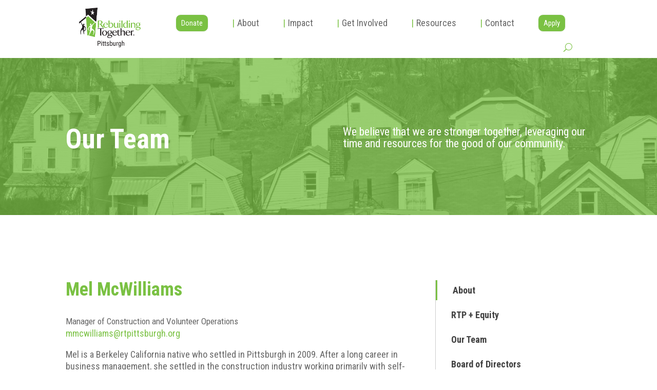

--- FILE ---
content_type: text/html; charset=utf-8
request_url: https://www.google.com/recaptcha/api2/anchor?ar=1&k=6LfQNtsqAAAAAOMcYUTXdgaeGa6PqZQGzYzwzrVj&co=aHR0cHM6Ly9ydHBpdHRzYnVyZ2gub3JnOjQ0Mw..&hl=en&v=PoyoqOPhxBO7pBk68S4YbpHZ&size=invisible&anchor-ms=20000&execute-ms=30000&cb=mjwz1whf3f52
body_size: 48560
content:
<!DOCTYPE HTML><html dir="ltr" lang="en"><head><meta http-equiv="Content-Type" content="text/html; charset=UTF-8">
<meta http-equiv="X-UA-Compatible" content="IE=edge">
<title>reCAPTCHA</title>
<style type="text/css">
/* cyrillic-ext */
@font-face {
  font-family: 'Roboto';
  font-style: normal;
  font-weight: 400;
  font-stretch: 100%;
  src: url(//fonts.gstatic.com/s/roboto/v48/KFO7CnqEu92Fr1ME7kSn66aGLdTylUAMa3GUBHMdazTgWw.woff2) format('woff2');
  unicode-range: U+0460-052F, U+1C80-1C8A, U+20B4, U+2DE0-2DFF, U+A640-A69F, U+FE2E-FE2F;
}
/* cyrillic */
@font-face {
  font-family: 'Roboto';
  font-style: normal;
  font-weight: 400;
  font-stretch: 100%;
  src: url(//fonts.gstatic.com/s/roboto/v48/KFO7CnqEu92Fr1ME7kSn66aGLdTylUAMa3iUBHMdazTgWw.woff2) format('woff2');
  unicode-range: U+0301, U+0400-045F, U+0490-0491, U+04B0-04B1, U+2116;
}
/* greek-ext */
@font-face {
  font-family: 'Roboto';
  font-style: normal;
  font-weight: 400;
  font-stretch: 100%;
  src: url(//fonts.gstatic.com/s/roboto/v48/KFO7CnqEu92Fr1ME7kSn66aGLdTylUAMa3CUBHMdazTgWw.woff2) format('woff2');
  unicode-range: U+1F00-1FFF;
}
/* greek */
@font-face {
  font-family: 'Roboto';
  font-style: normal;
  font-weight: 400;
  font-stretch: 100%;
  src: url(//fonts.gstatic.com/s/roboto/v48/KFO7CnqEu92Fr1ME7kSn66aGLdTylUAMa3-UBHMdazTgWw.woff2) format('woff2');
  unicode-range: U+0370-0377, U+037A-037F, U+0384-038A, U+038C, U+038E-03A1, U+03A3-03FF;
}
/* math */
@font-face {
  font-family: 'Roboto';
  font-style: normal;
  font-weight: 400;
  font-stretch: 100%;
  src: url(//fonts.gstatic.com/s/roboto/v48/KFO7CnqEu92Fr1ME7kSn66aGLdTylUAMawCUBHMdazTgWw.woff2) format('woff2');
  unicode-range: U+0302-0303, U+0305, U+0307-0308, U+0310, U+0312, U+0315, U+031A, U+0326-0327, U+032C, U+032F-0330, U+0332-0333, U+0338, U+033A, U+0346, U+034D, U+0391-03A1, U+03A3-03A9, U+03B1-03C9, U+03D1, U+03D5-03D6, U+03F0-03F1, U+03F4-03F5, U+2016-2017, U+2034-2038, U+203C, U+2040, U+2043, U+2047, U+2050, U+2057, U+205F, U+2070-2071, U+2074-208E, U+2090-209C, U+20D0-20DC, U+20E1, U+20E5-20EF, U+2100-2112, U+2114-2115, U+2117-2121, U+2123-214F, U+2190, U+2192, U+2194-21AE, U+21B0-21E5, U+21F1-21F2, U+21F4-2211, U+2213-2214, U+2216-22FF, U+2308-230B, U+2310, U+2319, U+231C-2321, U+2336-237A, U+237C, U+2395, U+239B-23B7, U+23D0, U+23DC-23E1, U+2474-2475, U+25AF, U+25B3, U+25B7, U+25BD, U+25C1, U+25CA, U+25CC, U+25FB, U+266D-266F, U+27C0-27FF, U+2900-2AFF, U+2B0E-2B11, U+2B30-2B4C, U+2BFE, U+3030, U+FF5B, U+FF5D, U+1D400-1D7FF, U+1EE00-1EEFF;
}
/* symbols */
@font-face {
  font-family: 'Roboto';
  font-style: normal;
  font-weight: 400;
  font-stretch: 100%;
  src: url(//fonts.gstatic.com/s/roboto/v48/KFO7CnqEu92Fr1ME7kSn66aGLdTylUAMaxKUBHMdazTgWw.woff2) format('woff2');
  unicode-range: U+0001-000C, U+000E-001F, U+007F-009F, U+20DD-20E0, U+20E2-20E4, U+2150-218F, U+2190, U+2192, U+2194-2199, U+21AF, U+21E6-21F0, U+21F3, U+2218-2219, U+2299, U+22C4-22C6, U+2300-243F, U+2440-244A, U+2460-24FF, U+25A0-27BF, U+2800-28FF, U+2921-2922, U+2981, U+29BF, U+29EB, U+2B00-2BFF, U+4DC0-4DFF, U+FFF9-FFFB, U+10140-1018E, U+10190-1019C, U+101A0, U+101D0-101FD, U+102E0-102FB, U+10E60-10E7E, U+1D2C0-1D2D3, U+1D2E0-1D37F, U+1F000-1F0FF, U+1F100-1F1AD, U+1F1E6-1F1FF, U+1F30D-1F30F, U+1F315, U+1F31C, U+1F31E, U+1F320-1F32C, U+1F336, U+1F378, U+1F37D, U+1F382, U+1F393-1F39F, U+1F3A7-1F3A8, U+1F3AC-1F3AF, U+1F3C2, U+1F3C4-1F3C6, U+1F3CA-1F3CE, U+1F3D4-1F3E0, U+1F3ED, U+1F3F1-1F3F3, U+1F3F5-1F3F7, U+1F408, U+1F415, U+1F41F, U+1F426, U+1F43F, U+1F441-1F442, U+1F444, U+1F446-1F449, U+1F44C-1F44E, U+1F453, U+1F46A, U+1F47D, U+1F4A3, U+1F4B0, U+1F4B3, U+1F4B9, U+1F4BB, U+1F4BF, U+1F4C8-1F4CB, U+1F4D6, U+1F4DA, U+1F4DF, U+1F4E3-1F4E6, U+1F4EA-1F4ED, U+1F4F7, U+1F4F9-1F4FB, U+1F4FD-1F4FE, U+1F503, U+1F507-1F50B, U+1F50D, U+1F512-1F513, U+1F53E-1F54A, U+1F54F-1F5FA, U+1F610, U+1F650-1F67F, U+1F687, U+1F68D, U+1F691, U+1F694, U+1F698, U+1F6AD, U+1F6B2, U+1F6B9-1F6BA, U+1F6BC, U+1F6C6-1F6CF, U+1F6D3-1F6D7, U+1F6E0-1F6EA, U+1F6F0-1F6F3, U+1F6F7-1F6FC, U+1F700-1F7FF, U+1F800-1F80B, U+1F810-1F847, U+1F850-1F859, U+1F860-1F887, U+1F890-1F8AD, U+1F8B0-1F8BB, U+1F8C0-1F8C1, U+1F900-1F90B, U+1F93B, U+1F946, U+1F984, U+1F996, U+1F9E9, U+1FA00-1FA6F, U+1FA70-1FA7C, U+1FA80-1FA89, U+1FA8F-1FAC6, U+1FACE-1FADC, U+1FADF-1FAE9, U+1FAF0-1FAF8, U+1FB00-1FBFF;
}
/* vietnamese */
@font-face {
  font-family: 'Roboto';
  font-style: normal;
  font-weight: 400;
  font-stretch: 100%;
  src: url(//fonts.gstatic.com/s/roboto/v48/KFO7CnqEu92Fr1ME7kSn66aGLdTylUAMa3OUBHMdazTgWw.woff2) format('woff2');
  unicode-range: U+0102-0103, U+0110-0111, U+0128-0129, U+0168-0169, U+01A0-01A1, U+01AF-01B0, U+0300-0301, U+0303-0304, U+0308-0309, U+0323, U+0329, U+1EA0-1EF9, U+20AB;
}
/* latin-ext */
@font-face {
  font-family: 'Roboto';
  font-style: normal;
  font-weight: 400;
  font-stretch: 100%;
  src: url(//fonts.gstatic.com/s/roboto/v48/KFO7CnqEu92Fr1ME7kSn66aGLdTylUAMa3KUBHMdazTgWw.woff2) format('woff2');
  unicode-range: U+0100-02BA, U+02BD-02C5, U+02C7-02CC, U+02CE-02D7, U+02DD-02FF, U+0304, U+0308, U+0329, U+1D00-1DBF, U+1E00-1E9F, U+1EF2-1EFF, U+2020, U+20A0-20AB, U+20AD-20C0, U+2113, U+2C60-2C7F, U+A720-A7FF;
}
/* latin */
@font-face {
  font-family: 'Roboto';
  font-style: normal;
  font-weight: 400;
  font-stretch: 100%;
  src: url(//fonts.gstatic.com/s/roboto/v48/KFO7CnqEu92Fr1ME7kSn66aGLdTylUAMa3yUBHMdazQ.woff2) format('woff2');
  unicode-range: U+0000-00FF, U+0131, U+0152-0153, U+02BB-02BC, U+02C6, U+02DA, U+02DC, U+0304, U+0308, U+0329, U+2000-206F, U+20AC, U+2122, U+2191, U+2193, U+2212, U+2215, U+FEFF, U+FFFD;
}
/* cyrillic-ext */
@font-face {
  font-family: 'Roboto';
  font-style: normal;
  font-weight: 500;
  font-stretch: 100%;
  src: url(//fonts.gstatic.com/s/roboto/v48/KFO7CnqEu92Fr1ME7kSn66aGLdTylUAMa3GUBHMdazTgWw.woff2) format('woff2');
  unicode-range: U+0460-052F, U+1C80-1C8A, U+20B4, U+2DE0-2DFF, U+A640-A69F, U+FE2E-FE2F;
}
/* cyrillic */
@font-face {
  font-family: 'Roboto';
  font-style: normal;
  font-weight: 500;
  font-stretch: 100%;
  src: url(//fonts.gstatic.com/s/roboto/v48/KFO7CnqEu92Fr1ME7kSn66aGLdTylUAMa3iUBHMdazTgWw.woff2) format('woff2');
  unicode-range: U+0301, U+0400-045F, U+0490-0491, U+04B0-04B1, U+2116;
}
/* greek-ext */
@font-face {
  font-family: 'Roboto';
  font-style: normal;
  font-weight: 500;
  font-stretch: 100%;
  src: url(//fonts.gstatic.com/s/roboto/v48/KFO7CnqEu92Fr1ME7kSn66aGLdTylUAMa3CUBHMdazTgWw.woff2) format('woff2');
  unicode-range: U+1F00-1FFF;
}
/* greek */
@font-face {
  font-family: 'Roboto';
  font-style: normal;
  font-weight: 500;
  font-stretch: 100%;
  src: url(//fonts.gstatic.com/s/roboto/v48/KFO7CnqEu92Fr1ME7kSn66aGLdTylUAMa3-UBHMdazTgWw.woff2) format('woff2');
  unicode-range: U+0370-0377, U+037A-037F, U+0384-038A, U+038C, U+038E-03A1, U+03A3-03FF;
}
/* math */
@font-face {
  font-family: 'Roboto';
  font-style: normal;
  font-weight: 500;
  font-stretch: 100%;
  src: url(//fonts.gstatic.com/s/roboto/v48/KFO7CnqEu92Fr1ME7kSn66aGLdTylUAMawCUBHMdazTgWw.woff2) format('woff2');
  unicode-range: U+0302-0303, U+0305, U+0307-0308, U+0310, U+0312, U+0315, U+031A, U+0326-0327, U+032C, U+032F-0330, U+0332-0333, U+0338, U+033A, U+0346, U+034D, U+0391-03A1, U+03A3-03A9, U+03B1-03C9, U+03D1, U+03D5-03D6, U+03F0-03F1, U+03F4-03F5, U+2016-2017, U+2034-2038, U+203C, U+2040, U+2043, U+2047, U+2050, U+2057, U+205F, U+2070-2071, U+2074-208E, U+2090-209C, U+20D0-20DC, U+20E1, U+20E5-20EF, U+2100-2112, U+2114-2115, U+2117-2121, U+2123-214F, U+2190, U+2192, U+2194-21AE, U+21B0-21E5, U+21F1-21F2, U+21F4-2211, U+2213-2214, U+2216-22FF, U+2308-230B, U+2310, U+2319, U+231C-2321, U+2336-237A, U+237C, U+2395, U+239B-23B7, U+23D0, U+23DC-23E1, U+2474-2475, U+25AF, U+25B3, U+25B7, U+25BD, U+25C1, U+25CA, U+25CC, U+25FB, U+266D-266F, U+27C0-27FF, U+2900-2AFF, U+2B0E-2B11, U+2B30-2B4C, U+2BFE, U+3030, U+FF5B, U+FF5D, U+1D400-1D7FF, U+1EE00-1EEFF;
}
/* symbols */
@font-face {
  font-family: 'Roboto';
  font-style: normal;
  font-weight: 500;
  font-stretch: 100%;
  src: url(//fonts.gstatic.com/s/roboto/v48/KFO7CnqEu92Fr1ME7kSn66aGLdTylUAMaxKUBHMdazTgWw.woff2) format('woff2');
  unicode-range: U+0001-000C, U+000E-001F, U+007F-009F, U+20DD-20E0, U+20E2-20E4, U+2150-218F, U+2190, U+2192, U+2194-2199, U+21AF, U+21E6-21F0, U+21F3, U+2218-2219, U+2299, U+22C4-22C6, U+2300-243F, U+2440-244A, U+2460-24FF, U+25A0-27BF, U+2800-28FF, U+2921-2922, U+2981, U+29BF, U+29EB, U+2B00-2BFF, U+4DC0-4DFF, U+FFF9-FFFB, U+10140-1018E, U+10190-1019C, U+101A0, U+101D0-101FD, U+102E0-102FB, U+10E60-10E7E, U+1D2C0-1D2D3, U+1D2E0-1D37F, U+1F000-1F0FF, U+1F100-1F1AD, U+1F1E6-1F1FF, U+1F30D-1F30F, U+1F315, U+1F31C, U+1F31E, U+1F320-1F32C, U+1F336, U+1F378, U+1F37D, U+1F382, U+1F393-1F39F, U+1F3A7-1F3A8, U+1F3AC-1F3AF, U+1F3C2, U+1F3C4-1F3C6, U+1F3CA-1F3CE, U+1F3D4-1F3E0, U+1F3ED, U+1F3F1-1F3F3, U+1F3F5-1F3F7, U+1F408, U+1F415, U+1F41F, U+1F426, U+1F43F, U+1F441-1F442, U+1F444, U+1F446-1F449, U+1F44C-1F44E, U+1F453, U+1F46A, U+1F47D, U+1F4A3, U+1F4B0, U+1F4B3, U+1F4B9, U+1F4BB, U+1F4BF, U+1F4C8-1F4CB, U+1F4D6, U+1F4DA, U+1F4DF, U+1F4E3-1F4E6, U+1F4EA-1F4ED, U+1F4F7, U+1F4F9-1F4FB, U+1F4FD-1F4FE, U+1F503, U+1F507-1F50B, U+1F50D, U+1F512-1F513, U+1F53E-1F54A, U+1F54F-1F5FA, U+1F610, U+1F650-1F67F, U+1F687, U+1F68D, U+1F691, U+1F694, U+1F698, U+1F6AD, U+1F6B2, U+1F6B9-1F6BA, U+1F6BC, U+1F6C6-1F6CF, U+1F6D3-1F6D7, U+1F6E0-1F6EA, U+1F6F0-1F6F3, U+1F6F7-1F6FC, U+1F700-1F7FF, U+1F800-1F80B, U+1F810-1F847, U+1F850-1F859, U+1F860-1F887, U+1F890-1F8AD, U+1F8B0-1F8BB, U+1F8C0-1F8C1, U+1F900-1F90B, U+1F93B, U+1F946, U+1F984, U+1F996, U+1F9E9, U+1FA00-1FA6F, U+1FA70-1FA7C, U+1FA80-1FA89, U+1FA8F-1FAC6, U+1FACE-1FADC, U+1FADF-1FAE9, U+1FAF0-1FAF8, U+1FB00-1FBFF;
}
/* vietnamese */
@font-face {
  font-family: 'Roboto';
  font-style: normal;
  font-weight: 500;
  font-stretch: 100%;
  src: url(//fonts.gstatic.com/s/roboto/v48/KFO7CnqEu92Fr1ME7kSn66aGLdTylUAMa3OUBHMdazTgWw.woff2) format('woff2');
  unicode-range: U+0102-0103, U+0110-0111, U+0128-0129, U+0168-0169, U+01A0-01A1, U+01AF-01B0, U+0300-0301, U+0303-0304, U+0308-0309, U+0323, U+0329, U+1EA0-1EF9, U+20AB;
}
/* latin-ext */
@font-face {
  font-family: 'Roboto';
  font-style: normal;
  font-weight: 500;
  font-stretch: 100%;
  src: url(//fonts.gstatic.com/s/roboto/v48/KFO7CnqEu92Fr1ME7kSn66aGLdTylUAMa3KUBHMdazTgWw.woff2) format('woff2');
  unicode-range: U+0100-02BA, U+02BD-02C5, U+02C7-02CC, U+02CE-02D7, U+02DD-02FF, U+0304, U+0308, U+0329, U+1D00-1DBF, U+1E00-1E9F, U+1EF2-1EFF, U+2020, U+20A0-20AB, U+20AD-20C0, U+2113, U+2C60-2C7F, U+A720-A7FF;
}
/* latin */
@font-face {
  font-family: 'Roboto';
  font-style: normal;
  font-weight: 500;
  font-stretch: 100%;
  src: url(//fonts.gstatic.com/s/roboto/v48/KFO7CnqEu92Fr1ME7kSn66aGLdTylUAMa3yUBHMdazQ.woff2) format('woff2');
  unicode-range: U+0000-00FF, U+0131, U+0152-0153, U+02BB-02BC, U+02C6, U+02DA, U+02DC, U+0304, U+0308, U+0329, U+2000-206F, U+20AC, U+2122, U+2191, U+2193, U+2212, U+2215, U+FEFF, U+FFFD;
}
/* cyrillic-ext */
@font-face {
  font-family: 'Roboto';
  font-style: normal;
  font-weight: 900;
  font-stretch: 100%;
  src: url(//fonts.gstatic.com/s/roboto/v48/KFO7CnqEu92Fr1ME7kSn66aGLdTylUAMa3GUBHMdazTgWw.woff2) format('woff2');
  unicode-range: U+0460-052F, U+1C80-1C8A, U+20B4, U+2DE0-2DFF, U+A640-A69F, U+FE2E-FE2F;
}
/* cyrillic */
@font-face {
  font-family: 'Roboto';
  font-style: normal;
  font-weight: 900;
  font-stretch: 100%;
  src: url(//fonts.gstatic.com/s/roboto/v48/KFO7CnqEu92Fr1ME7kSn66aGLdTylUAMa3iUBHMdazTgWw.woff2) format('woff2');
  unicode-range: U+0301, U+0400-045F, U+0490-0491, U+04B0-04B1, U+2116;
}
/* greek-ext */
@font-face {
  font-family: 'Roboto';
  font-style: normal;
  font-weight: 900;
  font-stretch: 100%;
  src: url(//fonts.gstatic.com/s/roboto/v48/KFO7CnqEu92Fr1ME7kSn66aGLdTylUAMa3CUBHMdazTgWw.woff2) format('woff2');
  unicode-range: U+1F00-1FFF;
}
/* greek */
@font-face {
  font-family: 'Roboto';
  font-style: normal;
  font-weight: 900;
  font-stretch: 100%;
  src: url(//fonts.gstatic.com/s/roboto/v48/KFO7CnqEu92Fr1ME7kSn66aGLdTylUAMa3-UBHMdazTgWw.woff2) format('woff2');
  unicode-range: U+0370-0377, U+037A-037F, U+0384-038A, U+038C, U+038E-03A1, U+03A3-03FF;
}
/* math */
@font-face {
  font-family: 'Roboto';
  font-style: normal;
  font-weight: 900;
  font-stretch: 100%;
  src: url(//fonts.gstatic.com/s/roboto/v48/KFO7CnqEu92Fr1ME7kSn66aGLdTylUAMawCUBHMdazTgWw.woff2) format('woff2');
  unicode-range: U+0302-0303, U+0305, U+0307-0308, U+0310, U+0312, U+0315, U+031A, U+0326-0327, U+032C, U+032F-0330, U+0332-0333, U+0338, U+033A, U+0346, U+034D, U+0391-03A1, U+03A3-03A9, U+03B1-03C9, U+03D1, U+03D5-03D6, U+03F0-03F1, U+03F4-03F5, U+2016-2017, U+2034-2038, U+203C, U+2040, U+2043, U+2047, U+2050, U+2057, U+205F, U+2070-2071, U+2074-208E, U+2090-209C, U+20D0-20DC, U+20E1, U+20E5-20EF, U+2100-2112, U+2114-2115, U+2117-2121, U+2123-214F, U+2190, U+2192, U+2194-21AE, U+21B0-21E5, U+21F1-21F2, U+21F4-2211, U+2213-2214, U+2216-22FF, U+2308-230B, U+2310, U+2319, U+231C-2321, U+2336-237A, U+237C, U+2395, U+239B-23B7, U+23D0, U+23DC-23E1, U+2474-2475, U+25AF, U+25B3, U+25B7, U+25BD, U+25C1, U+25CA, U+25CC, U+25FB, U+266D-266F, U+27C0-27FF, U+2900-2AFF, U+2B0E-2B11, U+2B30-2B4C, U+2BFE, U+3030, U+FF5B, U+FF5D, U+1D400-1D7FF, U+1EE00-1EEFF;
}
/* symbols */
@font-face {
  font-family: 'Roboto';
  font-style: normal;
  font-weight: 900;
  font-stretch: 100%;
  src: url(//fonts.gstatic.com/s/roboto/v48/KFO7CnqEu92Fr1ME7kSn66aGLdTylUAMaxKUBHMdazTgWw.woff2) format('woff2');
  unicode-range: U+0001-000C, U+000E-001F, U+007F-009F, U+20DD-20E0, U+20E2-20E4, U+2150-218F, U+2190, U+2192, U+2194-2199, U+21AF, U+21E6-21F0, U+21F3, U+2218-2219, U+2299, U+22C4-22C6, U+2300-243F, U+2440-244A, U+2460-24FF, U+25A0-27BF, U+2800-28FF, U+2921-2922, U+2981, U+29BF, U+29EB, U+2B00-2BFF, U+4DC0-4DFF, U+FFF9-FFFB, U+10140-1018E, U+10190-1019C, U+101A0, U+101D0-101FD, U+102E0-102FB, U+10E60-10E7E, U+1D2C0-1D2D3, U+1D2E0-1D37F, U+1F000-1F0FF, U+1F100-1F1AD, U+1F1E6-1F1FF, U+1F30D-1F30F, U+1F315, U+1F31C, U+1F31E, U+1F320-1F32C, U+1F336, U+1F378, U+1F37D, U+1F382, U+1F393-1F39F, U+1F3A7-1F3A8, U+1F3AC-1F3AF, U+1F3C2, U+1F3C4-1F3C6, U+1F3CA-1F3CE, U+1F3D4-1F3E0, U+1F3ED, U+1F3F1-1F3F3, U+1F3F5-1F3F7, U+1F408, U+1F415, U+1F41F, U+1F426, U+1F43F, U+1F441-1F442, U+1F444, U+1F446-1F449, U+1F44C-1F44E, U+1F453, U+1F46A, U+1F47D, U+1F4A3, U+1F4B0, U+1F4B3, U+1F4B9, U+1F4BB, U+1F4BF, U+1F4C8-1F4CB, U+1F4D6, U+1F4DA, U+1F4DF, U+1F4E3-1F4E6, U+1F4EA-1F4ED, U+1F4F7, U+1F4F9-1F4FB, U+1F4FD-1F4FE, U+1F503, U+1F507-1F50B, U+1F50D, U+1F512-1F513, U+1F53E-1F54A, U+1F54F-1F5FA, U+1F610, U+1F650-1F67F, U+1F687, U+1F68D, U+1F691, U+1F694, U+1F698, U+1F6AD, U+1F6B2, U+1F6B9-1F6BA, U+1F6BC, U+1F6C6-1F6CF, U+1F6D3-1F6D7, U+1F6E0-1F6EA, U+1F6F0-1F6F3, U+1F6F7-1F6FC, U+1F700-1F7FF, U+1F800-1F80B, U+1F810-1F847, U+1F850-1F859, U+1F860-1F887, U+1F890-1F8AD, U+1F8B0-1F8BB, U+1F8C0-1F8C1, U+1F900-1F90B, U+1F93B, U+1F946, U+1F984, U+1F996, U+1F9E9, U+1FA00-1FA6F, U+1FA70-1FA7C, U+1FA80-1FA89, U+1FA8F-1FAC6, U+1FACE-1FADC, U+1FADF-1FAE9, U+1FAF0-1FAF8, U+1FB00-1FBFF;
}
/* vietnamese */
@font-face {
  font-family: 'Roboto';
  font-style: normal;
  font-weight: 900;
  font-stretch: 100%;
  src: url(//fonts.gstatic.com/s/roboto/v48/KFO7CnqEu92Fr1ME7kSn66aGLdTylUAMa3OUBHMdazTgWw.woff2) format('woff2');
  unicode-range: U+0102-0103, U+0110-0111, U+0128-0129, U+0168-0169, U+01A0-01A1, U+01AF-01B0, U+0300-0301, U+0303-0304, U+0308-0309, U+0323, U+0329, U+1EA0-1EF9, U+20AB;
}
/* latin-ext */
@font-face {
  font-family: 'Roboto';
  font-style: normal;
  font-weight: 900;
  font-stretch: 100%;
  src: url(//fonts.gstatic.com/s/roboto/v48/KFO7CnqEu92Fr1ME7kSn66aGLdTylUAMa3KUBHMdazTgWw.woff2) format('woff2');
  unicode-range: U+0100-02BA, U+02BD-02C5, U+02C7-02CC, U+02CE-02D7, U+02DD-02FF, U+0304, U+0308, U+0329, U+1D00-1DBF, U+1E00-1E9F, U+1EF2-1EFF, U+2020, U+20A0-20AB, U+20AD-20C0, U+2113, U+2C60-2C7F, U+A720-A7FF;
}
/* latin */
@font-face {
  font-family: 'Roboto';
  font-style: normal;
  font-weight: 900;
  font-stretch: 100%;
  src: url(//fonts.gstatic.com/s/roboto/v48/KFO7CnqEu92Fr1ME7kSn66aGLdTylUAMa3yUBHMdazQ.woff2) format('woff2');
  unicode-range: U+0000-00FF, U+0131, U+0152-0153, U+02BB-02BC, U+02C6, U+02DA, U+02DC, U+0304, U+0308, U+0329, U+2000-206F, U+20AC, U+2122, U+2191, U+2193, U+2212, U+2215, U+FEFF, U+FFFD;
}

</style>
<link rel="stylesheet" type="text/css" href="https://www.gstatic.com/recaptcha/releases/PoyoqOPhxBO7pBk68S4YbpHZ/styles__ltr.css">
<script nonce="CvreHm58pKV9lUmEQsGoNg" type="text/javascript">window['__recaptcha_api'] = 'https://www.google.com/recaptcha/api2/';</script>
<script type="text/javascript" src="https://www.gstatic.com/recaptcha/releases/PoyoqOPhxBO7pBk68S4YbpHZ/recaptcha__en.js" nonce="CvreHm58pKV9lUmEQsGoNg">
      
    </script></head>
<body><div id="rc-anchor-alert" class="rc-anchor-alert"></div>
<input type="hidden" id="recaptcha-token" value="[base64]">
<script type="text/javascript" nonce="CvreHm58pKV9lUmEQsGoNg">
      recaptcha.anchor.Main.init("[\x22ainput\x22,[\x22bgdata\x22,\x22\x22,\[base64]/[base64]/[base64]/[base64]/cjw8ejpyPj4+eil9Y2F0Y2gobCl7dGhyb3cgbDt9fSxIPWZ1bmN0aW9uKHcsdCx6KXtpZih3PT0xOTR8fHc9PTIwOCl0LnZbd10/dC52W3ddLmNvbmNhdCh6KTp0LnZbd109b2Yoeix0KTtlbHNle2lmKHQuYkImJnchPTMxNylyZXR1cm47dz09NjZ8fHc9PTEyMnx8dz09NDcwfHx3PT00NHx8dz09NDE2fHx3PT0zOTd8fHc9PTQyMXx8dz09Njh8fHc9PTcwfHx3PT0xODQ/[base64]/[base64]/[base64]/bmV3IGRbVl0oSlswXSk6cD09Mj9uZXcgZFtWXShKWzBdLEpbMV0pOnA9PTM/bmV3IGRbVl0oSlswXSxKWzFdLEpbMl0pOnA9PTQ/[base64]/[base64]/[base64]/[base64]\x22,\[base64]\\u003d\\u003d\x22,\x22Z27CqVx0OsKJwrvCoQkow7XCoiHCl8Onb8KtLHATWcKWwro1w6wFZMOVTcO2MxvDocKHRE85woDCl1lSLMOWw4/[base64]/[base64]/Dp0DDgcOCw6PDocOFwrFaM8OHLiNdeF84JhnCnmbChzHCmVLDhWAKIMKCAMKRwqbClQPDrU3Ds8KDSi7DmMK1LcO/woTDmsKwXMO3DcKmw7ghIUkTw4nDinfCvcKRw6DCnxTCkmbDhSJGw7HCu8O9wqQJdMKww5PCrTvDoMOXLgjDlsOBwqQsaT1BHcKKF1Nuw5R/fMOywoLCosKAIcKiw4bDkMKZwo7CjAxgwrF5woYPw6XCnsOkTGLCoEbCq8KTXSMcwotpwpdyB8K+RRcywovCusOIw7gqMwgGQ8K0S8KtaMKZagVtwqVtw5NiRMKXUsOmJ8OnUcO7w4Jew7TCl8KXwqbCg2c4EcO/w6VTw5jCp8KHwr8AwrFFEF9MX8Oxw61Ow4IMcRrDvUvDh8OdAmXDoMOgwojCnwbDnyBOdhw7AQ7Cl3fCv8KyUw1vwovDqcKtcQEJP8OAEU8VwpRDw79JF8Ozw4fCphAjwqMxLEDDnAXDvcO2w7goAcOmZ8ONwpcrUAHDj8OLw5HDrMKOw5bCjcKHSQrCmcK9N8KAw6U/[base64]/PcKRdj3Ck8O1w5jCncKcw6TDjMKhwrTCui/DmMKjwq0VwpTCv8KVMVLCgwl0dsKCwrrDvcOlwrQAw6M5XcO/w7RtMMOQf8OJwoPDizQXw4/DrcOmdsOFwq1nJVIXwp5lw67DsMOFwoPCh0vChMOUMEfDhMOswqzCr10Zw7EOwqhGXsOIw5UywonDvB0dUHpyw5TDkBvCpEIFw4E3w73DgsOAO8KfwpNQw6MsXMKyw7k8wpNrw7PDowrDjMKsw4RdSy1Bw6Q0GQ/Dtz3DgUkJdTN7w78QFkBrw5AcJMKlLcKWwqHDrDTDuMOBwp/CgMKPwoYnLR3Ds2w0wqJfFsKFwrXCmiogHG7DnsOlNsOEEVcpw4TClQzCk2tOw7xZw7rCpcKEUh14elhDc8KEbcKAd8OEw5vCnsOCwpM7wq4BVhbCm8OGIHZGwrHDq8KUZnMsT8KiKC/Ck2wEw6gcOsOjwqsVw6BnZl9NU0U6w5Q1cMKYw7bDi3wJIQLDg8K9aF7DpcOaw6liZhI0Jg3DvSjCgMOKw4jDgcKiUcO+w442wrvCsMKvLsKLaMOdA1pow5huNsOgwrBwwpjCkW/Cv8OYCsKNwrTCtV7DllrDvcKpQnJjwqw8WADCjHzDsjLChcKaIwRjwrnDomXCjsO1w5LDs8KsByQkXsOBwrnCoSzDg8KaB190w4YEwrvDnVXDmBZBIcODw5/ChMOKEmHDp8K8bDnDj8ONZRvCisOsb2zCtWAfGcK1acOlwpHCoMKTwrLCjHvDocObwo1pU8OTwplUwpLCsEPCnQTDr8K7GQDClhTCqsOYCnTDgsOVw5vCgEN9DsO4Wg/[base64]/CsTBIw6ZtdjxGXQNWGcOiJsO5woZHwo3DgMKawo1XBcKAwqFaCcO0w40KICEnw6huw6bCgcOwE8OawrzDicO2w6LDkcOPXloMNRDCjjdcHMOIwrrDqhfDjzrDvjHCmcONwpkGDyPDhHPDlsKnRMOaw5oWw4cow7/ChsOvw51pQhnDkBZOLwxfwoLDscKAUMO1wo/[base64]/wrbDt8OTaRoAw6LDrsKXYmTDn8OXwrXCoEjDhsOWwoZTMsOJw4BDcH/Dr8K9wpbCiSbCnQ3CjsO4OlTDnsOGc0DCv8K7w6Uaw4LCiAl+w6PCrkLDnmzDqsOqwqPClE4mw6TCuMK8wq3Dui/CtMK7w7nCn8OMXcKhFTU5IsOqR05UEF17w4B9wp3DsRPCh3fDrsOVER/DkRXClcKaB8Kiwo/Cm8Oww4kKw6XDjFbCrW4TeGYTw5XDkxDDlsOBw5/[base64]/OMOmLgjDgsOgw45VGnjCqH7DhQrCsMOrJsKqE8Knw6XCrsO4wogpN0RTwq3ClcOlMsK/BEkmwpYzwrDDmRYowrrCmMKdwo7CusO3w6UIVgNaBcOUUcOjw7TDvsOSDTfDjsKRw6IGdcKdwrdcw5Uiw4/Ch8OQL8OyBT5tesKKZhnCncK2LHk/woQTwqdmVsOsXcKFRw1Rw6Uww4DCkcOaRCHDhsO1wpjCu2k6KcOZeFYxF8O6N2vCoMOQe8KaZMKUJH7DmnPCpsKxaVd6awJvw6gaQjRlw5jDgQ3Cnx3DlA3CkCtwCMOOM00iw55Qw5fDpsO0w6bDncK/RRp/w7LCrnd9wowDQgdQEhrClgXCslDCm8ORwqMWw6jDgcKZw5poGVMKVcOlwrXCvCDDrHjCkcOxFcKkwq/Cp1TCusKlJ8Knw44+ABo4X8OBw7F2M03CqsK/[base64]/[base64]/Cm3/CpDFWw5NaUirCgMKTw6nDhsOlw7TCr8Oxw7oBw7ZNwqvCvsKEwr/CgMOAwp4sw77CohXCmXNlw5bDqcKOw7XDhsO3wrHDocK9EWbDjMK2eREXKcKwD8OzKCPCn8Kjwqtvw5DCscOIwr7DmDlBS8OJN8O7wq/[base64]/DvF8gRx3CgSvDgMKOQUECw6lEw4zCh1lRbzlFasKbHA/CssOTT8OswolhaMOGw7QXwr/DmcOHw5xew5pMw4pEZ8KGw4pvJBvDk35UwpAUwqzDmcO2JT0NfsOzAh3DkXrCuQdEKyYpwpl5wp3Dmx3Doy/DjERYwqHCjUjDu0JOw4gLwrDCsgfDt8K/w6ITU04HE8K/w5XCqcOMw6jDu8OgwrPCk00BKcOIw4pjw5PDhMKUMklXw7rDjxQjYMKFw4XCt8OAecOgwpMqJ8O1I8K1ZkcHw5ZCLMOxw53DrFLCo8KTShgVMwwfw63DgAlPwpzCrBh0ZsOnw7BcWMKWw53DjAjCiMO6wq/Djg9+cxPCscKZEF7DizZ8JzjCncOOwo3DnMOwwpzCpT3DgcKVKADCp8KowpoNwrTDgW5xw7YLHsKjW8K+wrzDusKRRW1rw7nDtxsLfBZlZsKAw6p+csOHwoPCq1bChTtYccKWJSLCo8O7wrrDisKpwrvDhWJfQychWzlTGcKgw6t/byPDlMKGR8OaUhTCg03CjBDClMKjw5LDuxjCrsKRw6PCrsOhMMO4M8O2akjCqGIlM8K5w5TClMKjwpDDhMKIw7dgw755woXDiMOiXsKqw4HDgGzDoMKbJFvDu8Oxw6EuMB3Dv8KBEsOQXMKfw4PDscO8e0rCgg3Co8OFw7d4wqd5w4hkI0oaOT9QwpbCjk/Dijw5fg52wpc1ICl+FMONJCBcw7QlSgMJwqkqfsKYcMKeXjjDiX3CiMKOw6LDq1/CvMOjIjYvMGbDlcKbw7jDtMOiacOROcOew4DCjVzDnMK2KWfCicKKCcOQwrTDvMOWew7CuAPDvT3DhMOmWcO4RsOcQMKuwq8AE8O1wovDnsOoHwPCiygswpfCgwwqwqJYwo7Dq8Kww4FzH8OnwrvDmmrDkmTDh8KQCmp6UcObw7fDmcK/J0tnw4LCj8KTwrAiG8Otw7TDmU5MwqvDgjEfwp/[base64]/DpVU+I34kwovDo8O7X8K4eMKSw7tbw6p6wr3DpMOnwpnCh8OTGjDDiwnDqglNJAvCvMO9wqU/cRFXw7XCpgRDwqXCo8KDKcO+wopRwohQwpZJwowTwrHCjU7CoH3Dlx/CpCbCqQkzEcOhDsKrUmXDty/[base64]/CrsKAwqlcw71Jw7XDksKfw7Eow58swqvDjBHCrG/Cq8KuwpLDiT3Cuk/DmMOUwr0sw5tHwoJRaMOLwo/DjjQLRsKJw6sebsK/[base64]/[base64]/ChTt3VsK7LXXCrBhIwpF5w4lAwoPDpngxwrRbwqXDqMKmw6t8woHDh8KZEzFwAcKOWcOgHMOKwrnCt1TDvQrCpScfwpXDtFTCnG8USsKHw5zCpMK+w7zCu8Opw4XCp8OtM8KHwrfDqQvDtDjDnsKGS8KLGcOTJQJFw7LDlk/DhMOUEcOvSsK1IjcFQ8OJSMODdwzDnyZCWsKSw7HDqMKvw53DpG0qw5gHw5Itw5xbwrDCqznDgTMIw6bCngbCj8OTfxM9w6N5w6YfwqMXHcKuw60oHsKowqHCtsKvQMK/dC9Gw43Ci8KbPhQrKVnCncKYw6TCqw3DkhfCk8KbOTbDkMOowqzCqRY5bMOIwqwrE1QMOsOHwo/Dlx7Dj3MTwpZ/d8KaahpBwqPDsMOza316bQbDq8KyOSLClGjCrMOGaMOWeVo+w4RycsKfwqfCnSt5B8OaI8K3YBXClMKgwox/w4HCnX/DtMKiw7U8WhgHw4vDmcK0wqlPw5ZpPcOOFTtwwpnCm8KQPUnDryDCpCZ3QcOQw4R0LMOmQlIuw5fDjipoVcOxfcOawrzDscOkOMKcwozDqGPCjMOIVW8rVDl/UkjDt2HDtsKIPMK9BcO7YEjDrkoERyYbOMOww5o2w7DDoCtLJEh9GcOzwrlZTU1RUyBMw65Ywq4PNmIdLsKHw50Xwo0BQHdADVYaAiDCrMKRHyQPwr3ChMK+NsOEIgbDgRvCjxQDcS7DjcKufMKje8OwwqPDu0DDqwpSw57DtG/CkcKEwrB+ecOiw7NAwokUwqTDssOLw4LDg8KdE8OuMRcpMcKLZVgpYsK1w5DDsS/Cs8O7woXCksO5JBHCmjBvdcOPMSnCmcOGM8ODGyDCisOWUMKFAcKiwpvCvwMDw79owrnCi8Kkw497fh/CgcOpwq1ySA1+woc2FcOEGVfDlMOjVgFqw4PChwgJbsODYHLDkcO9w6PCrCvCjGHClcO7w4LCgEssSsKsFEHCkG/CgMKcw5VywrzDm8OYwqksTHDDmAYswqACJ8O3QV9KecKKwo1vWsKuwp/Du8ONMUTCp8Kmw4/CozjDlMKaw5XDgcKXwoMswpciS11SwrbCpAxcYcK2w6TDk8KTd8Oow4jDpMKzwodUbBZgNsKHCsKYw5NZAsObNcO/CcOuw4TDlVLCnnrDhsKywrXClMKiwqllfsOUwpLDl38gBCjCjzYYwqYVwqEnw5vCrlDClcKEw7PDuHsIwqLDvMOHfgPCncOdwo9BwrDCqG1tw6Nowo5ew4Jvw4vDoMOHUcO1w74/wqhGB8KWH8OZWgXChX3DpsOedMK6NMKTwrlTwrdNTsO5wr0FwpVKw44XCMKaw5fCmsKhXlktw5MPwr/DhMOoYMOlw5XCosOWw4QbworDosKDw4bDnMOaLQ4+wot/w60BHCNJw6JHecKCF8Ojwr9Wwp9vwojCtsKSwoEiOcKUwqTCqMKsPlzDgMKwTzYRw4VBLnLCtsOxFsKjwqfDtcK4w5TDlSgzw5zDp8KQwqszw4DCiyXCicOowq7ChMKBwoMXGn/CkH5qeMOCQ8K2esKmLsOwTMObw4BDECfDk8KAUcOedwVnUMKRw4szw4HCnsK0wrUcw53DqMKhw5/Dj0lUZzhQYh5gLRPDg8O4w7TCssO4agNWIETCjcKUCm1Lw4RPaT9Nw74bDjp0AsKUw5HCqwc0MsOKZsOVY8KUw7t3w47Cuj5Uw4vDosO4SsKFMcKTfsO6wrQObQbCsV/ChsKBdsOdFT/Du353Mi9ew4kMw67Dl8Okw4dDAMKNwr1Tw6PDhzhDwo/CpyHDucO0QV98wqliLUJiw5rCtk/DlsKtHMKXbA0oR8ORwrzDgAvCg8KdQcKmwqvCpXfDjVY4D8KaEXfChcKAwpoQwqDDgELDjmlWw5JVUiTDrcKzHcOdw7PDpDEFaHZaY8KeaMKyFR/Cq8OJPMKKw5JyfMKHwpZKPsKPwoVTWUnDvMKnw6jCrMOiwqYBUgVTwr7DhV4vZn3CpgArwpVywo3CuHR4wrQPHyIEw6o7wo/ChMK5w5zDmA1Nwq05MMKKw594RcKOw6bDuMKqe8K7wqMKRmlJw6XCp8OTKAnDgcKDwp10w7/CjAEPw7AWMsKBw6jCm8O4BcKiPWzCvQ9LDEvCosKWUjnDrUHCoMKvwrnDg8Ksw54vZSbClErCvkUCw7toVsKiFsKJGHPCr8KHwpsgwqB4KXvDshTDvsK6USE1BhI4d2PCnsKiw5MFw5TCtcOOwqcmQTQ1KkYKXcKhDMODw5p4ecKQw6wgwqZQw7/CmQTDoA/[base64]/CjBUNw6DDrsKxVgkwV3/DgisdOnLCicKKY3jDq2PDuWrCpzAtw4Z8NhPCm8OnYcKhw77CrcKmw5/[base64]/UsOqE8Osw63DtMKwLlYtw4/CosOvw7sscBF3XE/ChxJqw7vCjsKvTHvDjFliFTLDkVPDhsKlESN7c3jDqUM2w5AYwoDDgMOtwprDvHbDicKECcO1w5TCvhQ9wp/CtmjDn3ITfnLDnydBwqwwHsOaw7kiwoUhwq4rw6xlw4NyO8O+w6oEw5/[base64]/DpEbCtRfDsMOqw6hNwpBKwqLDnMKawqPCoGB7w6w6H8KKwqTDssKcwo/Chkg7ccKIYcKOw68+Ox/CnMOdwrIISMKUbMOEHHPDpsKdw7N4OkZmQRPCon7DvcKQFEHDvGZtwpHCrxrDokzDrMK/[base64]/DmHlhwoBmwpltKEHDocKuPMKSUsKCTcO2Y8KOT8OxUChaAsKrfcOVYmNmw43CgjzCqHbCtz/Ci37Drm1/w5hwP8OTEEYJwoPDqzN8CF3CjVkyw7XDh2rDjsKsw6bCjm42w6bCmCouwoXCuMOOwoLDp8KpMHDCv8KoMSQkwoYswqR+wqXDkWLCoS/DgWRzV8K+wolXcsKIwpgYU17DncKWMwZzJcKGw47DrFnCtTAxAXFuw4LCl8OXfsOYw4BDwqVjwrU7w5FZdsKYw47DtMOaDCPCqMOLwp7CnMOtKnDDrcK4wp/CixPDlWHDucKgZUUobsKvw6d+wozDsnHDl8OgDcKMX0PDmi/DgMO1JMOoC1kJw58TbcKUwo8BD8OIIz8vwp7CosOPwrx9wpE6b1PDkVInwr3Dh8KbwqrDmMKmwq5aBxHCn8KqEl0DwrvDtcKeIBEYMMOHwp/CsBfDjMOdejQjwqjCoMKJEMO2U2LCqcOxw4bCh8KQw4XDpWJ9w5o8cBpLw4lpckk5OyzClsOzH37Ds1DCnX/[base64]/wqYLw7HDhmd8w6gcUmTCpAxmw73Dmn3CjRvDj8K2WyDDssOZwpbDqcKcw60KcCAWw4oKGcOsdMOnCVvCocKVwoLCgMOfE8OIwpMcBcKfwqPCpsKJw7RqV8KnX8KBczrCpcONwqQWwodCwqDDjl/Ci8Ogw6LCoQrCosK2woHDp8KEGcO/VFIWw4/CnFQAXsKVwrfDp8K7w6TCocKXUcOyw6/DnMK6VMK4wojCscOkwqTDj3FKHWczwpjDoSfClycmw6wJHQ51wpFbdsOxwroDwrXDqMKleMKuOVgbY0PCvsKNciMDCcKzwq5peMObw4PDp1wDX8KcaMO7w5TDnjbDosOLw6Q8D8Orw57CpDwowr/Dq8OxwqECXDxGesKDVlHCuAkpwrx5wrPCgnHCiV7Dh8O5w7gnwovDlFLDmMKdw7PCkALDv8K1asKpw60DXS/[base64]/CjsKUwqZ4elnDgsODwpBUwrA0D8O1AcKZEArDlmJiN8Khw5rDiR1nYcOlAcOOw7E0R8OIwp8JAENRwrUtPmnCtsODw79KZRfDun5AOyTDtDAfL8Oqwo7CsQQkw43Dn8OLw7wkF8KSw4jCtMOpM8Ocw5LDgX/DsxUiVsK8wr8jw6BzB8Kuwp0zWcKPw6HCsHNOBBTDkCAZay5uw67CsWXCrMKLw6zDg0JdAcKJQjrCrl3CiRHDix3CvR/CjcKmwqvDlSJ7w5EMDsOzw6rChUjDmMKdUMOow6PCpD0lXhHDlsObwrjCgFIGCXjDj8KjQcKIw70twozDiMK9fW7DlHvDhCLDuMK5wpLDhQFxWMO8LMOoMMKawpR0wqrChA3DhsOFw74MPsKCVcKrVsKVXMKcw6Rxw6B3woxyX8O/wpPClcKJw4hgwrnDusO9w6xowpIdwqYew4zDmABHw4EAw6LDn8KywobCnBLCkF7CvSTDgRjDvsOkwqfDkMKVwrhrDxdrLGJtHXTCvArDjcO7w6zDucKqcsKww79GNzzCnGV9VmHDqwpRGMOwaMO1Og/CkmPDl1DCmXbCmALCo8OfEklxw7HDjsO+AWPDr8KvasOTw4J7wpjCiMOKwovCqMKNw7XDgcKmS8OJeH3Do8OFE3YLw6/DgibCi8KAMcK4wqpowoXCqsOLwqd/woTCoFU9EMOtw50XK38xQGsMFF0yXsOaw5JaaB/DvEHCrhAkMk3CocOWw6liS3BSwq0GeUB6CgBzw7thw6AIwpUmwrzCugDClVzClgvCqRfCtlN+PBEZZ1TCkzhcLMOUwr/Dq0rChcKEbMObIsOEw4rDhcKxN8Kew44/[base64]/[base64]/CtsO/UsO3w7fCvmEMCTzDqgsSwrnCr8K3OsOaFsOKMMKwwr3DoVnDmcKDwqHCqcKVYkg/w4LDnsOUwonCnkc2XsKwwrLCpy1Cw7/[base64]/[base64]/I8KieMOVf8OSwrjDp8Kaw6XCk13DuQNmP8OfDsK/TsK7LMOrw43DuWgTwpLCt3w6wqoYw5tZw4bDscKRw6PDmUnDshTDvcOBZ2zDjAvDhsKQNGJowrBUw6XDt8KKw4x5HDfDt8OFGVYmFE8lCsOHwrVQwoRbIC14w4xdwofCnsOMw5vDlMOXwrJnbcKdwpB9w7PDqsOwwr97YcObGy/DmsOqwrpBDcKXw6rCrMOiX8Khw6ROw4Zbw5lvwrrDvcOcw7wswpHDl1rDvnB4w6bDvH/DrDRXV3XCm3jDiMOVwojCsHTCh8Kdwp7CjnfDpcONccOmw5DClMOLRhlzwo/DpcOrb0bDgE55w7bDpC8Bwq8RLVfDnzBfw50aPgbDvCjDhmzClF90H1QTBMOUw65dDMKuFC3Dv8O4wpDDrsOwHMKsZ8KAwqHDrD/[base64]/DkcOsw6zDuBISf8Kcw6VEw7rDgMKWw5LDmMOaL8KAwoA0HMOyTcK2ZsOpLVQLw7LCq8KvYcOiJDNKUcODAijDocOZw78ZQRHDi1/[base64]/w5I1UypkwqbDnlZ4w4dVM8OCw6MQwqzDsXXClREqeMOcw5xhw7hlBcKiwofDtw7DlAbDr8KRw7nDlVoXQBBgwpfDtRcZw57CszLCpH/[base64]/w7HDkMK2X1fCsH/Cq8O3w59wwrfCisKtNEHDrlV5RsOtecOsBzPDlAQjLcOsLA3CiknDoUo6woN9TnPDry9Gw7wcbBzDnDfDgcKRSg/DnlLDu2DDncKeElMSMDA6wrBSwok0wqh2Wg1TwrrDssK2w6TDu2QUwrgnwrLDn8O1w4kcw6fDm8OdUXUCwpR5bzhAwofCuWloUMOTwq/[base64]/CoHDDnsOEO8OSw6tSw4fCscKUw7zDv0fDnEHDvcObw5/DsmPCk1HChcKCw6k/w6Bawo1NdBIww7/DssK5w40ywo3Du8KXQMOJwqtODMO4w6QKI1DDpn5Ew5tvw70Hw7QSwrvCqsOtIGnCp0nDlQ/DrxPDtcKaw4jCt8O0QcOIV8OrSnRHw6hCw5jCh2PDv8ObJMKqw71Mw6/DiAwrHSTDkjnCmDRtwrLDowojRRbDocKfTDB7w4NbY8OYHzHCnh1wJcOjw6lLw4TDmcKTZjfDtcO0wo8mV8OgemjDkyQNwrZrw5JxC0s2w6nDhcOlwoguGUhvCjfDl8K0LcK9ZsOswrVYFxxcwr9Ew4nDjVwowrPCsMKwccO+J8KwHMK/[base64]/w6xbwr12PGLDrsOLPMK5ScKcXC1fw6vCvwtgBTTDgll4EMKINThMwp/ChMK3F0bDt8K+BMOYw5zDrcOkbcOdwp8+worDhcKEI8OUw43CjcKYWsKZC0TCkHvCuzonS8KRw5TDj8Oew6N6w7IQMcKSw7x9MgTChxt6LMKMCsKfDUgaw5hCcsOXccKfwqHCksKBwpFXbT7CssOpwrnCgRfDp2zDsMOrEsKhwr3Din7DjVXDrGvCq2M+wrA0a8O5w7/Cj8OFw6A5wp/DkMK9aABcw4pyfcODbn1/[base64]/[base64]/[base64]/DrcOfWwA2wrXDvDjCpWPDnG/[base64]/DmsOFwozDsMOGKBrCpF1pFQ1DcgjDoHTCqmjDjn0/wqoJw63Dg8OiWV8Rw4fDncOlw7o7XmfDgMK4VsOncsOwEcKgwrx6C2MCw5FWw7XDiUDDssK3U8KKw7nDlsKdw5HDiD1/QWxKw6RpCMKSw6MkBibDvCLCrsKvw7vDh8K4wp3CscOgNV3DjcK7wr3DlnbCrsOBQlTDocO/wo3DrHbCkjchwpBAw7jDgcOtaEJvFiLCqMO8wrPCu8Kyc8O8CsOJLsKwaMK1EcOCWQ3CqwxeN8KowojDmcKqwr/ClGUTHcKSwpnClcOVZ1ACwq7Dv8K/MnDCt3FDcA/CggIEacOGWxHDjgogfCbCmcKzdhjCmmIVwptbFMO5fcK1w5/DncOywoJpwpHCvT7CmcKfw4XCrFAHw5nCksKhwo0xwp55E8OQw7MdL8OvSm0fwpDCl8K9w6BXwogvwr7CqMKCBcOPMsOxBsKJJsKaw4UcCBbDh07Dh8OjwrALfMOnc8K9DyvDq8KWwowrwoXCvxTDsyzDiMKXwo9cw6o0YMKewrzDu8OXUMK/MMKqwrXDvV9dw6dbckJCwrAew50GwpdtFSsmwpzDgwg8e8ORwpxmw6TDkx3CnTlBTlDDi2/ClcOTwplRwoXCgRfDsMOewqzCj8OUThV+wq/CpcOZf8Oaw5nDtTrCqVTDicK5w7vDs8KrNkjDs1/Cig7DjMKcNsOBenVsYUc5wq3CrU1jw73DtsOeQcOZw57DvGVJw4pwIsKXwoYBIjJgHQ7Cn33CvWVFRsOFw4JjQ8OuwrofBRbClzFWw73DoMKie8KMScKIdsOIwrrCtMO+w75GwpxmW8OdThbDm21iw57DoxHDrlA7w6QiQcOqw5U4w5rDtcOkwoYARwQAw6LCj8OASC/CgcKVXMOaw7ogw7ZJC8KbG8KmAMKiwrh1T8O0IGjCl2FZGVItwoLDjVwvwpzCpcKgMMKDWcOjwovDncKlLG/DtcK8CkM6w4zCtMOXKMKrG13DtsONdw3CqcKwwpJDw7MxwrLDu8KNA2JVdsK7Y3HCpTRnXMOPTQvCk8Kxw79qSyDDnVzCrH7CjSzDmAhyw45qw4PCgnrCgzAcWMOaJn06w6fCkMOtAFLCm2/CusO0w5Rewq4rw4dfchvCmiHDk8KBw4dWwqIJbV4nw4ggG8OgaMO2ZsK0wol1wofDmxU8wovDs8O0H0PCkMKsw5Y1wpPClMOjUcKXenLCiBzDsSbClmTCrijDn3cSwrVUw5zDjcOgw6Mrwpo5P8OeMDtHw7TCoMOww6fDtklIw4EXw5nCqMOow6NuaV/[base64]/X1ERFsOjw4vDtcOFJsORw4/DggbDm1zCnDnCkB1gfsKdw5MVwqkMw7Yuw79Gwo/CkQvDoHp3Fy1OYDbDt8KJb8KXZlHChcO9w6lgAQMkTMOTwrQfS1gvwrowF8KCwq8/AiPClmnCi8Kfw6RQacKgMcOpwrrCgsKGw6cfPcKaWcOBecKbw584bMOVFylwFcKqHDDDi8K2w69VTsOuLBfDjsKWwpXDrcKPwptpfUBIBz0vwrrCkGYSw7UZPF/DvxzDhMKTAcKEw5XDrBwfYUbCokzDi0bCs8OoGMKpw5jDuT/CtiTCpMOXcAMXRcOGKsKTOnh9JR9Lw6zCinlSwoTCmsK4w64Nw7jCnMOWw5YbHAgvB8OPwq7Dt1dhQcO3SjMgEgwzw7g3D8KXwoTDtRhkGUt+DsO/wpNQwogGw5PCv8OSw6clQcObaMOHQgTDhcOxw7FnTMK+LgNHZMOkDjbCrQo2w70YG8OCH8OgwrJNYCsxX8KMCiDCgBpmdz3CjB/CkShuDMONw4bCqsOTXCFpw40bwrBQw7N7GBQ/woEbwqLChwLDpsKBPRc2NMOqFCM1woILfHsHLH8eTS8AFcKla8OLacKEAAfDpRLDom0cwqIBaj1uwp/DtsKXwpfDs8K/fHrDljtCwr1bw6FSdcKqbULCtnIga8O8JMKyw5zDhMKqbCdnHMOVPGldw4/DrXtuJztfc0VZPmQadsKzWsKzwrEvO8OjUcOJEsKPXcOaGcOTZ8KSDsO2wrMBwpMHFcKpw6YbFj1BHgFfLcK6PgFJDkVhwoXDlsO4w4l9w41jw4Yrwoh4Fjh+dGDDicKZw7IlTWTDkMKjZsKgw6TDrcOXQMK5YC3DkkfCkRwpwq/CuMOeVy/ClsO8S8KYwpwKw7TDrGU4wolIDkECwr/CoEjDpcODDcO+w6PDgMOTwrvCjh/[base64]/Dq8KNwqYdYSTCu8KiBDbDisOCQ2HCtAvCl3NofcKlw6PDk8KHwrJJAcKKWsKHwpMXw67CriFZc8OtecOjDCsow7vDj158wog5JsKwUsOWO0/Dq3QDOMOmwo/[base64]/ClsKCw4XCujTCnC/Dg0XDmD/Cuz7CqcOVwovDsUjCs01NYcK4wobCvhLCrWjDt2hgw7dRwpHDvMKQwovDgwkvW8OOw4vDhMK7V8OEwoXDhsKkw4jCg2ZxwpRKwrRBw5Jwwo3DsR5Aw5NZBXPCnsOuBijDm2rDt8OSWMOuw71Aw5g6NMOrwp3DsMOaFkbCmhIYPnTDoTZfwpI8w6XCmEYcBHLCqUc/RMKBRX0rw7sVFzxWwpPDlcKgJhZhwoQLw54Rw6wkIsK0CMO7woLDn8KiwprCmcKgw6cNwqLDvQtewqTCrTrCm8KIeAzCqHDCr8O4JMOReDczw6ciw7J9H2/[base64]/Cl8KnwpHDhsKDXl7DvjVpKMKIw4UHSWjCucKCwr5LDmMbTsOWw77DvwbDpcOuwrkgdzXCiFxew4MHwr8EJsK5MTnDmnfDmsOEwrAUw65WExLDmMKiSUXDscO6w5jCl8KkIwF9FcKCwoTClH8CVGsnwpM2UXXDil/CviRlf8OPw5Ehw5HCi13DpQvCuRbDm2DClDbCuMK1CMKDYy8ew5QNEjZjw5d6w4snNMKlMCI/a14bBAwIwq3CmGXDvhnCk8O+w6Y5woMMw6vDh8Kbw6VYU8OCwqvDpMOMRAbDnHPDrcKTwpAowqIsw54oBELCg2oRw4URcz/CnMOvBMOqdEzCmEIWH8O6wpcHa0lGP8ONw47ClwkawqTDs8K6w7TDrMONMQV5J8K8wq3Cu8O5dCPCjsOsw4/Cty7CucOQwrjCuMO9wpxMbRLCrMKaAsOwSBTDuMK0wonChyAqwpbDiE0Awo/CrQADwo/ClcKDwpdcw74zwr/DkcOTbMObwr/CqwFrw7MTwq1gw6zDv8K7w581w69jLsOOBiPCr0fDscK7w6A7w51Dw7gCw4tMQgZFUMKHMsK8w4Iebk7DsAzDqMOKTl9rDMKxHVN7w4sKw7TDlsO+w63CkMKkFsKsQsOUU1DCncKoMMKew4/Cr8OYGcOXwoPCgVXDuX/CvgvDpg5qFcKYKMKmST3DnMOYfXZfwp/CoDLDjzoqw5rDs8OPw4M8wpTDr8OLKsKVNMKUCcOZwrsOGiDCvy5xfRvCnsOdegM9BsKcwoAZwqwBSMOgw7xkw7BewppGQMOwGcKMw7N7dxhmw5xHw4LCssOtT8OVbBHCmsKOw5hbw53DlsKcf8O9w53Dp8KqwrAAw7PCpsOdFhbDmXwqw7DDgsOhSDF7LMO2WG/DtcKHw7t6w4HDkMKAwrJSwr3Cp1N4w6AzwrE3wqtJahjCpDrCqkLCog/CqsO2OlzClXZ8eMOAcAHCmMKew6RTHjlPZW1VGsOiw7/Dt8OeAG/DtxI6OFESR1LCsxNVfw4RcBEXc8KJa1rDgcOnMsKXwojDk8K5X1ggUxjCr8OHYMK8w7rDqVrDpHXDu8OXwqrCpCFYBMK0wrfCii3Co0/CosK/wrLDlMOAV2VeElLDvHY7cB9aDcOCwpbClitQaUUgeTnCnsOPbMOxe8KFKcKiJcKwwqxiaFbDksOkLAfDjMKrw78uP8Odw5crwqnCnHIZwpDDiFUeJsOCSMOLRMOQTHvCmV/DvXhEwqvDlEzCiHERRkDDgcKFasOxdWjCv0ViPMOGwohGDVrCtQ5Gw4VKw6/Cg8OvwrNYQ2zCnTLCozwqw7HDjDUVwpLDhF9zwrPCuG9cw6LCmQ4UwrUTw7kAwrwVw5dXw4k+IcKYwoPDoVDDosO9PcKOPsKbwqPCijRkVygIZMKdw4rCiMKMAsKGwrJ5wqEeehppwpTChW8ew77Cix1Cw7TCnWRVw5hqw6/DiAgrwpAHw6TCtsKccWrDnSdRZMKkTsKbwpjDr8OPZhwJD8O/w6TCix7DiMKVw5zDqcOkd8KrJDIDZXwAw4HColhow5zCg8KDwoZhw7wqwoHCrC/Cr8O0QcK3woN3c3skTMO8w6knw5XCrMOgwrYyUcK/QMOEGUnDhsKRwq/DmiPDpcOOZ8ObTcO2N2txYTQpwph6w6Vow4jCphbCqyA5V8OLSzjDs10id8OCw73Cv2htwpnCiTZFaxPCg3HDnG0Sw5w4JcOVTSFfw4oILDxowrzCmE7Dn8OYw4BwBsOjLsOnCcKHwrY1JcKUw5DDpMOtecKxw63Cn8OSJFfDmsKmwqY/HD/CijPDvxoMEcOlf14/w4HCm1TCncOiGUnCr10owpBBw7bCs8KhwpXDo8KieQPChGnCicK2w6/CksO5aMOHw6g6wqvCucK/[base64]/[base64]/[base64]/CsGodasOLwrHDoMKwwoMxK1ohPTLDpiIwwq/Cph84w6nChcKyw7fCmsOYw7DDgFHCqsKlw7bDpErDqHzChsKdUzx5w78+EkTCncK9w5PCvF3CmWvDtsOeYwZbwrhNw4UFQjsvbnUlaAZdDsK0OMO8BMKCw5DCuC7Cl8Odw4FBKD9PJ1HCvWMmw6/Cg8Ovw6PCn3tfw5fDlAx1wpHCgAN4w6ASdcKFwq1DOcK0w7QWSiQUw53CpGpwJ1guZ8KKwrRBSxI3PMKYbT3DncKqKGTCrcKDFMO8J1vDoMKDw7tlR8OHw4VtwpjDgFFmw7zCm3rDk03Cv8KGw4bChgpBFsOAw6IrbgfCq8KoFS4Vw7cUGcOjSj9+YsORwp8vdMO1w4/ChHPCh8Klwp4Aw7J5OcOew7N/eVlkAAdfw6FhTjfDqyM2w5rDjcOUZUgcRMKLK8KYCTAEwqLCh2hbRUpNPcKGw6rDqio3w7F/w6o9R0zDsmnDrsK8CsO8w4fDuMOdw4nChsOOMhLDrcOpRhvCg8Krwo9two3DtsKTwrdiUsOBwqhiwpIowq7DvH49w6xGTMONwoEXeMOnw5/CtcO+w7ofwqbCksOrdcKewoF0wr3CuwofAsOLw4Yxw6LCtEjClmbDpS4uwp55VFzDhVnDugAewpzDgcKRaB4jw5FFMEzCuMOuw5zCgQDDpz/DuzTCvsO3wqpUw74Ww6bCmHbCocKXIsKTw4cYR3NIwrwewrBKV3R+S8K5w64NworDtSkkwr7CpX/[base64]/[base64]/Cth/[base64]/CvkrDnMOFUcO6b08xSyEaIMOCw53Crx8bw53CvVnDqivDkxw1wpvDl8KGw6VMEnUvw6zDkFrDtMKjCEU9w4VDOcK9w6I2wqJMw73DlEjDrVNdw58OwqoSw47DosOtwq/DkcKjwrQpK8KVw6HCmyDDt8OieEDCt1DCrMO4AyLCvcKpeFvCgMO2wo8RIiBJwo3CtjMFV8OFCsOvw5jCkWDCkcK4dMOEwqnDsjEiGQPCkSvDjMKlwokBwpbChsOSw6HDtzrDpMOfw6nCsx50woHDoVHCkMK6GxZODEfCgcOaPAXDqMKUwpECw6LCvGNTw7Fcw6HCiA/[base64]/Dg8K8w6IUWcONP8Kkwq13w7MmVCo6QhfDsMOEw7zDlTzComjDnlvDllACX3oaaCPCnsKrcUkQw6rCp8K/wpl7P8OKwppXTDHClEc2w7TDj8Okw5bDmXoNSQDCiFVbwrkeNMOBwoTCrCrDjcOxw6gLwqYiw7ppw5IgwrfDl8OVw4DCjcONAMKxw49/w6nCuSsBd8ONOcKsw6TDpsKNwonDhsKHRMOAw6jCrQ9mwrh9wrcNdjXDkVvChyhMIhsww7lnZMORF8Kkw5dILMKBbMOMeANOw6jChcKowoTDhm/Dv0zDn3xiwrNLwrJGw73CvAhBw4DCvTMCWsKTwrlaw4jCm8Kzw6JrwqklIMKtAGLDr0ZsEsKFASwiwrnCgcOvVcOSMCMow7ZaVcOMJMKEw4hkw77CssODVCUDw68AwozCijXCtMO4W8O2HTrDjcO7wqVQw6Q8w47Dl2bDsxR1w5s8OyDDigkrEMOAwq3CpVgZwq/CvcOdWEovw6rCvcOOw4bDtMOZYkJWwpRXwrDCqiQnVD7DtSbCl8OPwoXCox5oA8KCJsOMwoTDvUzCukPClMO2IEs2w7xhFE/Cm8OOS8OrwqvDjELCkMKKw4cOZ1VFw6zCmMOQwpwdw4PCpk7CmxrDo2QpwrfDpMKAw5/DucKfw4rCpgguw4UoasK2GW3CmRLCtUtBwqIvIj8yV8KqwptnD00CTyLCsg/CrMO/PsOMbDrDsQ4dwo8Zw4/[base64]/Coy0qw47CisK9NjbDncOuw4pyNcKVBTQcKcKYdcOfw7nDmHMCKcORQsOWw4HCvyHCh8OOUsOoIyXCt8O9IcK9w6oyQWIyXcKTNcO7wqjCusKhwpFDcMKnVcOew7tXw47Cn8KHOGLDjQtowqpwGFd6w6DDkwXCvMOBekVnwosGMVHDhMO2wrnCmsO0wqvCusKawq/Dqhs/wr3CkizDosKowo4DXg/DmMOcwprCq8K5wpx0wojDsDdxe07DvTjCvH0xakbDgipfwozCuFM3HcOhGkpLfMKZwoTDrsOBw6DDrFgrecKQIMKaG8OAw7gBLsK6AMKVwqnDv0HDtMOUwrBcw4TCsCM1VWLCs8OMw5pxEHx8w78gw4ANdMK7w6LDgUw2w7QnCi/DicO9wq9Hw7rCgcKfW8KDGDBiGHh4TMKPwpHCgsKpQR1Swrsfw4zDjsOBw5Arw6/[base64]/[base64]/[base64]/DuU/CpwjDiBvDrX11wrjDhsOYwp/CrcO5w7wFa8OVS8ODYsKOE3TCjsK3HyR+wpLDmGdtw7pHIToyLUwTw4/Cl8OFwqLDisKvwoV8w6A4cBcgwoBYVRLCqMOPw5XDj8Kyw5rDtxvDnl0yw4PCk8OwBsOuST3DuHLDrR/Cv8O9ayINVEfCq3fDl8KTwr9FVThZw5jDnjg1M0LCo3jChhcjdmHCt8KvbsOoGTJZw5VtSMKxwqYEDyEhGsOQw5TCvMOPPARKw6/[base64]/CpFrCmMOTw4UZQGDDoHd7worCgljDlMOyWcKtIsO2YCLCucObdFXDtA0GZ8K/DsOZw5tiwp5JAS5lw407w5c2UcOKG8K8w41aIsOyw4jCiMKkfgIaw582w4/DpnMkw7HDj8KlTjrDhMOJwp02E8OgT8KgwoHDj8KNGcOQfX9ywroAfcOUdsK3wonDgipPw5tdJRoawpbDvcKWccOywpAjwofDsMORwoDDmCwHLMOzccKgG0LDuH3CrsOewrjDksK7wq3DtMOhBnUfwoJCU25MGMOhZgjCuMOmSMKEd8OYw47Cqm/DmR0twpl6w49FwqPDuUJFEcOXwrHDgFVGwqBSHsKzwq7ChcO+w7B3McK4OSN9wqTDvcK5a8KPc8OAGcK3wpopw4LCjHY6w7xrCBYSw7jDtsKzwqjCuG4RVcKLw6rDlMK5ZcKSOMOCZWcgw7Iaw4bDksK7w4nCh8OuG8O2wodmwpIAWMOwwr/Cik1hVMOeGcOwwrJhDyjDtlLDoQnCk0DDtMOmw5V/w6fDncOZw7JIMhTCunnDnR9LwokMV03DjU7DpsKIwpNmXVlyw77CkcKNwpzCpsKxPCMgw6ZPwppDIxdWQ8KkVhzDlcOJw7DCocKYwpTDrcKGwq/CozvDjcOqMnHDvhI5OBRfwovDo8KHEcKeJMOyDU/DrcORwowhYcO9AWEqCsKwZcOhEzDCrWvCncOYwo/DgcKuYMOCwp/Cr8Ktw57DhRE/w4YOwqVNA01rZDpEw6bDuyHCoSHCpirDmmzDtjzDv3bDgMKLw6NcNkzDhjFTAsKkw4Q7wrbDvcOswo8/w7ZIIcOaPMORwqNbJMODworCvcOrwrBqw7VNwqokwrofR8O6wrobTD3Cg0duw7nDqjTDmcOqw48bS0DCpiUdwr1OwpACZMKRb8O/w7AYw6dKw612wqhMWWLDrDTDlSHDvQZ0w4vDnMOqWMOyw5zCgMKXwrDDkcOIwrHDq8KlwqPDqMOaAzVWVHNwwrzCvjJ/fMKHJ8K9CcKBwrVMwpXCpwogwrdXwoIOwphuOTUyw5o1DHAtPsOGPMO6EzYlw63DrMOmw5LDpxAXLMOjUiPCt8OsMcKDeHHDsMOdwog8O8OZCcKAwqcscMKUf8Ouw40owoEYwrbDqcOZw4PDiBXDicO0w6NcBMOqNsKbfMOOVnvDs8KHVylWLzoLw5I6wq/Dk8Oiw5kUw4TCtkUiw5LCk8KHwpPDtMOjwr/DncKAPsKECMKYV2J6fMKCNcOeJMKmw7kJwoR/Sz0JacKZw4odTMOrwqTDncKNw78lEjTCv8OWSsOJw7/Dg2PCgicqwoI6wqBlwqs+McOsGcKyw7IhdmHDs3HCtnTCgcOHYzhiejIcw6rDnFBkK8Kwwo1awqECwrzDvEDDt8OIfMOZX8KhCMKDwpAnw4JaKVsAb19nwoNLw40Hw59kcw/DkMO1ecOjw5oBwo3Cj8K4wrDCkT1gw7/CsMK5I8O3wpbCq8OoVn7CkX3Cq8O9wpnDqsOJZcO/OnvCkMKnwozCgRvDgMONazXCvcKUdF4zw68qw4nDqG/Ds2PDtcKyw5BDBHjDsU3DkcOzYMOCc8OHUsOHfhDCmkxOw4YCUsKdQUFedBBvwrLCsMKgQFPDi8Oow4DDuMOqQ3Y3eRfDoMOKbMOAXj0qHUJMwrvDghxow4TDpcOAITIqwpPCkMKLwokww5kpw4HDm18yw5NeJThpwrHDs8KDwo/Dsm7DtS8cQMKVPsK8wpXDgsOiw5cVM0NJegsbYcODacKsbMO3DmDCmcK4YMK7KcK7wobCiQ\\u003d\\u003d\x22],null,[\x22conf\x22,null,\x226LfQNtsqAAAAAOMcYUTXdgaeGa6PqZQGzYzwzrVj\x22,0,null,null,null,1,[21,125,63,73,95,87,41,43,42,83,102,105,109,121],[1017145,304],0,null,null,null,null,0,null,0,null,700,1,null,0,\[base64]/76lBhnEnQkZnOKMAhk\\u003d\x22,0,0,null,null,1,null,0,0,null,null,null,0],\x22https://rtpittsburgh.org:443\x22,null,[3,1,1],null,null,null,1,3600,[\x22https://www.google.com/intl/en/policies/privacy/\x22,\x22https://www.google.com/intl/en/policies/terms/\x22],\x22KOvtU/7tv4KATuh3ndRhHFTLKxlirzAiAxi1+CPBUWM\\u003d\x22,1,0,null,1,1768564133574,0,0,[105,204],null,[118,228,182],\x22RC-YdLhbuBcKR3UzA\x22,null,null,null,null,null,\x220dAFcWeA7PbrunDAPPoZGXSqz-36BdA-X5CsHP3AC9KQBkR-OJYCRg1oQCBApZK7Km4YZIplQWqdpZrKt94V8--lVVi0xVtykuHQ\x22,1768646933470]");
    </script></body></html>

--- FILE ---
content_type: text/css
request_url: https://rtpittsburgh.org/wp-content/et-cache/490/et-divi-dynamic-tb-131-tb-230-490-late.css?ver=1768364422
body_size: 3928
content:
@font-face{font-family:ETmodules;font-display:block;src:url(//rtpittsburgh.org/wp-content/themes/Divi/core/admin/fonts/modules/social/modules.eot);src:url(//rtpittsburgh.org/wp-content/themes/Divi/core/admin/fonts/modules/social/modules.eot?#iefix) format("embedded-opentype"),url(//rtpittsburgh.org/wp-content/themes/Divi/core/admin/fonts/modules/social/modules.woff) format("woff"),url(//rtpittsburgh.org/wp-content/themes/Divi/core/admin/fonts/modules/social/modules.ttf) format("truetype"),url(//rtpittsburgh.org/wp-content/themes/Divi/core/admin/fonts/modules/social/modules.svg#ETmodules) format("svg");font-weight:400;font-style:normal}
@font-face{font-family:FontAwesome;font-style:normal;font-weight:400;font-display:block;src:url(//rtpittsburgh.org/wp-content/themes/Divi/core/admin/fonts/fontawesome/fa-regular-400.eot);src:url(//rtpittsburgh.org/wp-content/themes/Divi/core/admin/fonts/fontawesome/fa-regular-400.eot?#iefix) format("embedded-opentype"),url(//rtpittsburgh.org/wp-content/themes/Divi/core/admin/fonts/fontawesome/fa-regular-400.woff2) format("woff2"),url(//rtpittsburgh.org/wp-content/themes/Divi/core/admin/fonts/fontawesome/fa-regular-400.woff) format("woff"),url(//rtpittsburgh.org/wp-content/themes/Divi/core/admin/fonts/fontawesome/fa-regular-400.ttf) format("truetype"),url(//rtpittsburgh.org/wp-content/themes/Divi/core/admin/fonts/fontawesome/fa-regular-400.svg#fontawesome) format("svg")}@font-face{font-family:FontAwesome;font-style:normal;font-weight:900;font-display:block;src:url(//rtpittsburgh.org/wp-content/themes/Divi/core/admin/fonts/fontawesome/fa-solid-900.eot);src:url(//rtpittsburgh.org/wp-content/themes/Divi/core/admin/fonts/fontawesome/fa-solid-900.eot?#iefix) format("embedded-opentype"),url(//rtpittsburgh.org/wp-content/themes/Divi/core/admin/fonts/fontawesome/fa-solid-900.woff2) format("woff2"),url(//rtpittsburgh.org/wp-content/themes/Divi/core/admin/fonts/fontawesome/fa-solid-900.woff) format("woff"),url(//rtpittsburgh.org/wp-content/themes/Divi/core/admin/fonts/fontawesome/fa-solid-900.ttf) format("truetype"),url(//rtpittsburgh.org/wp-content/themes/Divi/core/admin/fonts/fontawesome/fa-solid-900.svg#fontawesome) format("svg")}@font-face{font-family:FontAwesome;font-style:normal;font-weight:400;font-display:block;src:url(//rtpittsburgh.org/wp-content/themes/Divi/core/admin/fonts/fontawesome/fa-brands-400.eot);src:url(//rtpittsburgh.org/wp-content/themes/Divi/core/admin/fonts/fontawesome/fa-brands-400.eot?#iefix) format("embedded-opentype"),url(//rtpittsburgh.org/wp-content/themes/Divi/core/admin/fonts/fontawesome/fa-brands-400.woff2) format("woff2"),url(//rtpittsburgh.org/wp-content/themes/Divi/core/admin/fonts/fontawesome/fa-brands-400.woff) format("woff"),url(//rtpittsburgh.org/wp-content/themes/Divi/core/admin/fonts/fontawesome/fa-brands-400.ttf) format("truetype"),url(//rtpittsburgh.org/wp-content/themes/Divi/core/admin/fonts/fontawesome/fa-brands-400.svg#fontawesome) format("svg")}
.et_parallax_bg.et_parallax_bg__sticky,.et_pb_sticky.et_pb_section_parallax_sticky .et_parallax_bg:not(.et_parallax_bg__sticky),.et_pb_sticky .et_pb_section_parallax_sticky .et_parallax_bg:not(.et_parallax_bg__sticky){display:none}.et_pb_sticky.et_pb_section_parallax_sticky .et_parallax_bg.et_parallax_bg__sticky,.et_pb_sticky .et_pb_section_parallax_sticky .et_parallax_bg.et_parallax_bg__sticky{display:block}.et_builder_inner_content.has_et_pb_sticky{z-index:inherit}.et-db #et-boc .et-l #et-fb-app .et_pb_column.has_et_pb_sticky,.et_pb_column.has_et_pb_sticky{z-index:20}.et-l--header .et-db #et-boc .et-l #et-fb-app .et_pb_column.has_et_pb_sticky,.et-l--header .et_pb_column.has_et_pb_sticky{z-index:30}.et-l--footer .et-db #et-boc .et-l #et-fb-app .et_pb_column.has_et_pb_sticky,.et-l--footer .et_pb_column.has_et_pb_sticky{z-index:10}.et_pb_sticky_placeholder{opacity:0!important}.et_pb_sticky .et_overlay.et_pb_inline_icon_sticky:before,.et_pb_sticky .et_pb_inline_icon_sticky:before{content:attr(data-icon-sticky)!important}body .et-script-temporary-measurement{opacity:0}

--- FILE ---
content_type: text/css
request_url: https://rtpittsburgh.org/wp-content/et-cache/490/et-core-unified-490.min.css?ver=1767867278
body_size: 2842
content:
body{overflow-x:hidden!important}a.et_pb_button{border-radius:5px!important}p{font-family:'Roboto Condensed',Helvetica,Arial,Lucida,sans-serif;font-size:18px}.internal-top-header p{font-size:22px}.mapp-item:hover{background-color:#7ac143!important}.mapp-item:hover .mapp-title{color:white!important}.mapp-list .mapp-title{font-family:'Roboto Condensed',Helvetica,Arial,Lucida,sans-serif!important;font-weight:700!important;Font-size:20px!important;color:#666}.mapp-iw .mapp-info{padding:10px;width:300px}.mapp-iw a,.mapp-iw a:link,.mapp-iw a:active,.mapp-iw a:visited,.mapp-iw a:hover{color:#7ac143!important;line-height:1.5!important}.mapp-iw .mapp-title{font-family:'Roboto Condensed',Helvetica,Arial,Lucida,sans-serif;font-weight:700;Font-size:20px}.mapp-links{display:none}.mapp-body a{color:#7ac143!important}@media (max-width:800px) and (min-width:100px){.page-id-2 .internal-header-row.et_pb_row_0.et_pb_row{padding-top:150px!important}}@media (max-width:800px) and (min-width:100px){.internal-header-row.et_pb_row_0.et_pb_row{margin-top:50px!important;margin-bottom:50px!important;padding-bottom:50px}}@media (max-width:800px) and (min-width:100px){.internal-top-header{padding-bottom:150px!important}}@media (max-width:800px) and (min-width:100px){.et_pb_section_1.et_pb_section{margin-top:0px!important;margin-bottom:0px!important}}.et_pb_sidebar_0{padding-left:0px!important}.internal-sidenavs .widgettitle{display:none}.et_pb_widget_area_left{border-right:none!important}.internal-sidenavs
.menu-item{padding-left:30px;padding-top:8px;padding-bottom:8px}.internal-sidenavs .menu-item:hover{background-color:rgba(196,196,196,0.2)}.internal-sidenavs .menu-item:active a{color:#7AC143!important}.internal-sidenavs ul li.current-menu-item{border-left:3px solid #7AC143}.internal-sidenavs ul li.current-menu-item a{color:#7AC143!important;margin-left:-31px;padding-left:27px}.has_et_pb_sticky
.social-icons-nav{display:none}.main-menu-layout{}span#main-menu-line{margin-right:5px}.et-menu .menu-item-has-children>a:first-child:after{display:none}.et-menu .menu-item-has-children>a:first-child{padding-right:0px}.et_pb_fullwidth_menu .et-menu>li,.et_pb_menu .et-menu>li{padding-right:35px}.et_pb_menu_page_id-81{padding-right:0px!important}.et_pb_menu_page_id-81.menu-item-164 a{border-radius:5px;background:#7AC143;color:white;padding-left:25px!important;padding-right:25px!important;padding-top:5px!important;padding-bottom:5px!important;height:30px;margin-top:50px}.et_mobile_menu .et_pb_menu_page_id-81.menu-item-164 a:hover{border-radius:5px;background:#7AC143!important;color:white}.et_pb_sticky.et_pb_sticky--top .et_pb_menu_page_id-81.menu-item-164 a{margin-top:25px;padding-top:2px!important;padding-bottom:5px!important}.et-menu.nav a{font-family:'Roboto Condensed',Helvetica,Arial,Lucida,sans-serif!important;font-size:18px!important}.counter-rtp-numbers h5.title{margin-top:-15px}footer#main-footer{display:none}.et_pb_post_content_0_tb_body{min-height:auto!important}

--- FILE ---
content_type: text/css
request_url: https://rtpittsburgh.org/wp-content/et-cache/490/et-core-unified-tb-131-tb-230-deferred-490.min.css?ver=1768364423
body_size: 11437
content:
.footer-text a:hover{text-decoration:underline}div.et_pb_section.et_pb_section_0_tb_footer{background-image:linear-gradient(180deg,rgba(84,84,85,0.8) 0%,rgba(84,84,85,0.8) 100%)!important}.et_pb_section_0_tb_footer{min-height:135px}.et_pb_section_0_tb_footer.et_pb_section{padding-top:75px;padding-bottom:75px;margin-top:-3px}.et_pb_row_0_tb_footer.et_pb_row{padding-top:9px!important;padding-bottom:0px!important;padding-top:9px;padding-bottom:0px}.et_pb_text_0_tb_footer h3{font-family:'Roboto Condensed',Helvetica,Arial,Lucida,sans-serif;font-weight:700;font-size:46px;color:#7ac143!important;text-align:right}.et_pb_text_0_tb_footer h4{font-family:'Roboto Condensed',Helvetica,Arial,Lucida,sans-serif;font-weight:700;font-size:48px;color:#7ac143!important}.et_pb_text_0_tb_footer{padding-top:50px!important;margin-left:-50px!important}.et_pb_blurb_0_tb_footer.et_pb_blurb .et_pb_module_header,.et_pb_blurb_0_tb_footer.et_pb_blurb .et_pb_module_header a,.et_pb_blurb_1_tb_footer.et_pb_blurb .et_pb_module_header,.et_pb_blurb_1_tb_footer.et_pb_blurb .et_pb_module_header a{font-family:'Roboto Condensed',Helvetica,Arial,Lucida,sans-serif;font-size:28px}.et_pb_blurb_0_tb_footer:hover,.et_pb_blurb_1_tb_footer:hover{transform:scaleX(1.1) scaleY(1.1)!important}.et_pb_blurb_0_tb_footer,.et_pb_blurb_1_tb_footer{transition:transform 300ms ease 0ms}.et_pb_section_1_tb_footer.et_pb_section{padding-top:30px;padding-bottom:30px;background-color:#545455!important}.et_pb_row_1_tb_footer.et_pb_row,.et_pb_row_2_tb_footer.et_pb_row{padding-top:8px!important;padding-bottom:1px!important;margin-top:3px!important;margin-right:auto!important;margin-left:auto!important;padding-top:8px;padding-bottom:1px}.et_pb_signup_0_tb_footer.et_pb_subscribe .et_pb_newsletter_description h2,.et_pb_signup_0_tb_footer.et_pb_subscribe .et_pb_newsletter_description h1.et_pb_module_header,.et_pb_signup_0_tb_footer.et_pb_subscribe .et_pb_newsletter_description h3.et_pb_module_header,.et_pb_signup_0_tb_footer.et_pb_subscribe .et_pb_newsletter_description h4.et_pb_module_header,.et_pb_signup_0_tb_footer.et_pb_subscribe .et_pb_newsletter_description h5.et_pb_module_header,.et_pb_signup_0_tb_footer.et_pb_subscribe .et_pb_newsletter_description h6.et_pb_module_header,.et_pb_signup_1_tb_footer.et_pb_subscribe .et_pb_newsletter_description h2,.et_pb_signup_1_tb_footer.et_pb_subscribe .et_pb_newsletter_description h1.et_pb_module_header,.et_pb_signup_1_tb_footer.et_pb_subscribe .et_pb_newsletter_description h3.et_pb_module_header,.et_pb_signup_1_tb_footer.et_pb_subscribe .et_pb_newsletter_description h4.et_pb_module_header,.et_pb_signup_1_tb_footer.et_pb_subscribe .et_pb_newsletter_description h5.et_pb_module_header,.et_pb_signup_1_tb_footer.et_pb_subscribe .et_pb_newsletter_description h6.et_pb_module_header{font-family:'Roboto Condensed',Helvetica,Arial,Lucida,sans-serif!important;font-weight:700!important;font-size:30px!important;color:#7ac143!important}.et_pb_signup_0_tb_footer .et_pb_newsletter_form p input[type="text"],.et_pb_signup_0_tb_footer .et_pb_newsletter_form p textarea,.et_pb_signup_0_tb_footer .et_pb_newsletter_form p select,.et_pb_signup_0_tb_footer .et_pb_newsletter_form p .input[type="radio"]+label i,.et_pb_signup_0_tb_footer .et_pb_newsletter_form p .input[type="checkbox"]+label i,.et_pb_signup_1_tb_footer .et_pb_newsletter_form p input[type="text"],.et_pb_signup_1_tb_footer .et_pb_newsletter_form p textarea,.et_pb_signup_1_tb_footer .et_pb_newsletter_form p select,.et_pb_signup_1_tb_footer .et_pb_newsletter_form p .input[type="radio"]+label i,.et_pb_signup_1_tb_footer .et_pb_newsletter_form p .input[type="checkbox"]+label i{border-radius:0px 0px 0px 0px;overflow:hidden;height:44px}.et_pb_signup_0_tb_footer.et_pb_subscribe,.et_pb_signup_1_tb_footer.et_pb_subscribe{margin-right:-100px!important}body #page-container .et_pb_section .et_pb_signup_0_tb_footer.et_pb_subscribe .et_pb_newsletter_button.et_pb_button,body #page-container .et_pb_section .et_pb_signup_1_tb_footer.et_pb_subscribe .et_pb_newsletter_button.et_pb_button{color:#ffffff!important;border-width:1px!important;border-color:#ffffff;border-radius:0px;font-size:17px;background-color:#7ac143}body #page-container .et_pb_section .et_pb_signup_0_tb_footer.et_pb_subscribe .et_pb_newsletter_button.et_pb_button,body #page-container .et_pb_section .et_pb_signup_0_tb_footer.et_pb_subscribe .et_pb_newsletter_button.et_pb_button:hover,body #page-container .et_pb_section .et_pb_signup_1_tb_footer.et_pb_subscribe .et_pb_newsletter_button.et_pb_button,body #page-container .et_pb_section .et_pb_signup_1_tb_footer.et_pb_subscribe .et_pb_newsletter_button.et_pb_button:hover{padding:0.3em 1em!important}body #page-container .et_pb_section .et_pb_signup_0_tb_footer.et_pb_subscribe .et_pb_newsletter_button.et_pb_button:before,body #page-container .et_pb_section .et_pb_signup_0_tb_footer.et_pb_subscribe .et_pb_newsletter_button.et_pb_button:after,body #page-container .et_pb_section .et_pb_signup_1_tb_footer.et_pb_subscribe .et_pb_newsletter_button.et_pb_button:before,body #page-container .et_pb_section .et_pb_signup_1_tb_footer.et_pb_subscribe .et_pb_newsletter_button.et_pb_button:after{display:none!important}.et_pb_signup_0_tb_footer.et_pb_subscribe.et_pb_subscribe .et_pb_newsletter_button.et_pb_button,.et_pb_signup_1_tb_footer.et_pb_subscribe.et_pb_subscribe .et_pb_newsletter_button.et_pb_button{width:150px}.et_pb_social_media_follow_network_0_tb_footer a.icon,.et_pb_social_media_follow .et_pb_social_media_follow_network_0_tb_footer .icon:before,.et_pb_social_media_follow_network_1_tb_footer a.icon,.et_pb_social_media_follow .et_pb_social_media_follow_network_1_tb_footer .icon:before,.et_pb_social_media_follow_network_2_tb_footer a.icon,.et_pb_social_media_follow .et_pb_social_media_follow_network_2_tb_footer .icon:before,.et_pb_social_media_follow_network_3_tb_footer a.icon,.et_pb_social_media_follow .et_pb_social_media_follow_network_3_tb_footer .icon:before,.et_pb_social_media_follow_network_4_tb_footer a.icon,.et_pb_social_media_follow .et_pb_social_media_follow_network_4_tb_footer .icon:before,.et_pb_social_media_follow_network_5_tb_footer a.icon,.et_pb_social_media_follow .et_pb_social_media_follow_network_5_tb_footer .icon:before{transition:background-color 300ms ease 0ms,background-image 300ms ease 0ms,color 300ms ease 0ms}.et_pb_social_media_follow .et_pb_social_media_follow_network_0_tb_footer.et_pb_social_icon .icon:before,.et_pb_social_media_follow .et_pb_social_media_follow_network_1_tb_footer.et_pb_social_icon .icon:before,.et_pb_social_media_follow_0_tb_footer li.et_pb_social_icon a.icon:before,.et_pb_social_media_follow .et_pb_social_media_follow_network_3_tb_footer.et_pb_social_icon .icon:before,.et_pb_social_media_follow .et_pb_social_media_follow_network_4_tb_footer.et_pb_social_icon .icon:before,.et_pb_social_media_follow .et_pb_social_media_follow_network_5_tb_footer.et_pb_social_icon .icon:before{color:#c8c8c8}.et_pb_social_media_follow .et_pb_social_media_follow_network_0_tb_footer.et_pb_social_icon:hover .icon:before,.et_pb_social_media_follow .et_pb_social_media_follow_network_1_tb_footer.et_pb_social_icon:hover .icon:before,.et_pb_social_media_follow .et_pb_social_media_follow_network_3_tb_footer.et_pb_social_icon:hover .icon:before,.et_pb_social_media_follow .et_pb_social_media_follow_network_4_tb_footer.et_pb_social_icon:hover .icon:before,.et_pb_social_media_follow .et_pb_social_media_follow_network_5_tb_footer.et_pb_social_icon:hover .icon:before{color:#ffffff}.et_pb_social_media_follow .et_pb_social_media_follow_network_2_tb_footer.et_pb_social_icon:hover .icon:before{color:#FFFFFF}ul.et_pb_social_media_follow_0_tb_footer a.icon,ul.et_pb_social_media_follow_1_tb_footer a.icon{border-radius:100px 100px 100px 100px}ul.et_pb_social_media_follow_0_tb_footer,ul.et_pb_social_media_follow_1_tb_footer{padding-top:94px!important}.et_pb_image_0_tb_footer,.et_pb_image_1_tb_footer{text-align:left;margin-left:0}.et_pb_text_1_tb_footer.et_pb_text,.et_pb_text_2_tb_footer.et_pb_text{color:#ffffff!important}.et_pb_social_media_follow_network_0_tb_footer a.icon,.et_pb_social_media_follow_network_1_tb_footer a.icon,.et_pb_social_media_follow_network_3_tb_footer a.icon,.et_pb_social_media_follow_network_4_tb_footer a.icon,.et_pb_social_media_follow_network_5_tb_footer a.icon{background-color:#ffffff!important}.et_pb_social_media_follow_network_0_tb_footer a.icon:hover,.et_pb_social_media_follow_network_1_tb_footer a.icon:hover,.et_pb_social_media_follow_network_3_tb_footer a.icon:hover,.et_pb_social_media_follow_network_4_tb_footer a.icon:hover,.et_pb_social_media_follow_network_5_tb_footer a.icon:hover{background-image:initial!important;background-color:#7AC143!important}.et_pb_social_media_follow_network_2_tb_footer a.icon{background-color:#FFFFFF!important}.et_pb_social_media_follow_network_2_tb_footer a.icon:hover{background-image:initial!important;background-color:#7CDA24!important}@media only screen and (min-width:981px){.et_pb_row_2_tb_footer{display:none!important}}@media only screen and (max-width:980px){.et_pb_signup_0_tb_footer.et_pb_subscribe,.et_pb_signup_1_tb_footer.et_pb_subscribe{margin-right:0px!important}ul.et_pb_social_media_follow_0_tb_footer,ul.et_pb_social_media_follow_1_tb_footer{padding-top:40px!important}.et_pb_image_0_tb_footer,.et_pb_image_1_tb_footer{width:300px}.et_pb_image_0_tb_footer .et_pb_image_wrap img,.et_pb_image_1_tb_footer .et_pb_image_wrap img{width:auto}.et_pb_image_0_tb_footer.et_pb_module,.et_pb_image_1_tb_footer.et_pb_module{margin-left:auto!important;margin-right:auto!important}}@media only screen and (min-width:768px) and (max-width:980px){.et_pb_row_0_tb_footer,.et_pb_row_2_tb_footer{display:none!important}.et_pb_signup_0_tb_footer.et_pb_subscribe.et_pb_subscribe .et_pb_newsletter_button.et_pb_button,.et_pb_signup_1_tb_footer.et_pb_subscribe.et_pb_subscribe .et_pb_newsletter_button.et_pb_button{width:150px}}@media only screen and (max-width:767px){.et_pb_row_0_tb_footer,.et_pb_row_1_tb_footer{display:none!important}.et_pb_signup_0_tb_footer.et_pb_subscribe .et_pb_newsletter_description h2,.et_pb_signup_0_tb_footer.et_pb_subscribe .et_pb_newsletter_description h1.et_pb_module_header,.et_pb_signup_0_tb_footer.et_pb_subscribe .et_pb_newsletter_description h3.et_pb_module_header,.et_pb_signup_0_tb_footer.et_pb_subscribe .et_pb_newsletter_description h4.et_pb_module_header,.et_pb_signup_0_tb_footer.et_pb_subscribe .et_pb_newsletter_description h5.et_pb_module_header,.et_pb_signup_0_tb_footer.et_pb_subscribe .et_pb_newsletter_description h6.et_pb_module_header,.et_pb_signup_1_tb_footer.et_pb_subscribe .et_pb_newsletter_description h2,.et_pb_signup_1_tb_footer.et_pb_subscribe .et_pb_newsletter_description h1.et_pb_module_header,.et_pb_signup_1_tb_footer.et_pb_subscribe .et_pb_newsletter_description h3.et_pb_module_header,.et_pb_signup_1_tb_footer.et_pb_subscribe .et_pb_newsletter_description h4.et_pb_module_header,.et_pb_signup_1_tb_footer.et_pb_subscribe .et_pb_newsletter_description h5.et_pb_module_header,.et_pb_signup_1_tb_footer.et_pb_subscribe .et_pb_newsletter_description h6.et_pb_module_header{text-align:center!important}.et_pb_signup_0_tb_footer.et_pb_subscribe.et_pb_subscribe .et_pb_newsletter_button.et_pb_button,.et_pb_signup_1_tb_footer.et_pb_subscribe.et_pb_subscribe .et_pb_newsletter_button.et_pb_button{width:100%}ul.et_pb_social_media_follow_0_tb_footer,ul.et_pb_social_media_follow_1_tb_footer{padding-top:30px!important}.et_pb_image_0_tb_footer .et_pb_image_wrap img,.et_pb_image_1_tb_footer .et_pb_image_wrap img{width:auto}}

--- FILE ---
content_type: text/css
request_url: https://rtpittsburgh.org/wp-content/et-cache/490/et-divi-dynamic-tb-131-tb-230-490-late.css
body_size: 3882
content:
@font-face{font-family:ETmodules;font-display:block;src:url(//rtpittsburgh.org/wp-content/themes/Divi/core/admin/fonts/modules/social/modules.eot);src:url(//rtpittsburgh.org/wp-content/themes/Divi/core/admin/fonts/modules/social/modules.eot?#iefix) format("embedded-opentype"),url(//rtpittsburgh.org/wp-content/themes/Divi/core/admin/fonts/modules/social/modules.woff) format("woff"),url(//rtpittsburgh.org/wp-content/themes/Divi/core/admin/fonts/modules/social/modules.ttf) format("truetype"),url(//rtpittsburgh.org/wp-content/themes/Divi/core/admin/fonts/modules/social/modules.svg#ETmodules) format("svg");font-weight:400;font-style:normal}
@font-face{font-family:FontAwesome;font-style:normal;font-weight:400;font-display:block;src:url(//rtpittsburgh.org/wp-content/themes/Divi/core/admin/fonts/fontawesome/fa-regular-400.eot);src:url(//rtpittsburgh.org/wp-content/themes/Divi/core/admin/fonts/fontawesome/fa-regular-400.eot?#iefix) format("embedded-opentype"),url(//rtpittsburgh.org/wp-content/themes/Divi/core/admin/fonts/fontawesome/fa-regular-400.woff2) format("woff2"),url(//rtpittsburgh.org/wp-content/themes/Divi/core/admin/fonts/fontawesome/fa-regular-400.woff) format("woff"),url(//rtpittsburgh.org/wp-content/themes/Divi/core/admin/fonts/fontawesome/fa-regular-400.ttf) format("truetype"),url(//rtpittsburgh.org/wp-content/themes/Divi/core/admin/fonts/fontawesome/fa-regular-400.svg#fontawesome) format("svg")}@font-face{font-family:FontAwesome;font-style:normal;font-weight:900;font-display:block;src:url(//rtpittsburgh.org/wp-content/themes/Divi/core/admin/fonts/fontawesome/fa-solid-900.eot);src:url(//rtpittsburgh.org/wp-content/themes/Divi/core/admin/fonts/fontawesome/fa-solid-900.eot?#iefix) format("embedded-opentype"),url(//rtpittsburgh.org/wp-content/themes/Divi/core/admin/fonts/fontawesome/fa-solid-900.woff2) format("woff2"),url(//rtpittsburgh.org/wp-content/themes/Divi/core/admin/fonts/fontawesome/fa-solid-900.woff) format("woff"),url(//rtpittsburgh.org/wp-content/themes/Divi/core/admin/fonts/fontawesome/fa-solid-900.ttf) format("truetype"),url(//rtpittsburgh.org/wp-content/themes/Divi/core/admin/fonts/fontawesome/fa-solid-900.svg#fontawesome) format("svg")}@font-face{font-family:FontAwesome;font-style:normal;font-weight:400;font-display:block;src:url(//rtpittsburgh.org/wp-content/themes/Divi/core/admin/fonts/fontawesome/fa-brands-400.eot);src:url(//rtpittsburgh.org/wp-content/themes/Divi/core/admin/fonts/fontawesome/fa-brands-400.eot?#iefix) format("embedded-opentype"),url(//rtpittsburgh.org/wp-content/themes/Divi/core/admin/fonts/fontawesome/fa-brands-400.woff2) format("woff2"),url(//rtpittsburgh.org/wp-content/themes/Divi/core/admin/fonts/fontawesome/fa-brands-400.woff) format("woff"),url(//rtpittsburgh.org/wp-content/themes/Divi/core/admin/fonts/fontawesome/fa-brands-400.ttf) format("truetype"),url(//rtpittsburgh.org/wp-content/themes/Divi/core/admin/fonts/fontawesome/fa-brands-400.svg#fontawesome) format("svg")}
.et_parallax_bg.et_parallax_bg__sticky,.et_pb_sticky.et_pb_section_parallax_sticky .et_parallax_bg:not(.et_parallax_bg__sticky),.et_pb_sticky .et_pb_section_parallax_sticky .et_parallax_bg:not(.et_parallax_bg__sticky){display:none}.et_pb_sticky.et_pb_section_parallax_sticky .et_parallax_bg.et_parallax_bg__sticky,.et_pb_sticky .et_pb_section_parallax_sticky .et_parallax_bg.et_parallax_bg__sticky{display:block}.et_builder_inner_content.has_et_pb_sticky{z-index:inherit}.et-db #et-boc .et-l #et-fb-app .et_pb_column.has_et_pb_sticky,.et_pb_column.has_et_pb_sticky{z-index:20}.et-l--header .et-db #et-boc .et-l #et-fb-app .et_pb_column.has_et_pb_sticky,.et-l--header .et_pb_column.has_et_pb_sticky{z-index:30}.et-l--footer .et-db #et-boc .et-l #et-fb-app .et_pb_column.has_et_pb_sticky,.et-l--footer .et_pb_column.has_et_pb_sticky{z-index:10}.et_pb_sticky_placeholder{opacity:0!important}.et_pb_sticky .et_overlay.et_pb_inline_icon_sticky:before,.et_pb_sticky .et_pb_inline_icon_sticky:before{content:attr(data-icon-sticky)!important}body .et-script-temporary-measurement{opacity:0}

--- FILE ---
content_type: text/javascript
request_url: https://static.fundraiseup.com/embed-data/elements-global/AARGBZWU.js
body_size: 3183
content:
FUN.elements.addGlobalElementsContent([{"name":"Reminder #1","type":"reminder","key":"XADPLMFH","config":{"show":true,"color":"#FFFFFF","textColor":"#212830","rippleColor":"rgba(255, 255, 255, 0.2)","dividerColor":"rgba(33, 40, 48, 0.15)","heartColor":"#FF435A","borderColor":"#7AC143","borderRadius":6,"borderSize":0,"shadow":true,"urlAllow":[],"urlBlock":["https://rtpittsburgh.org/get-involved/apply"]},"data":{"live":{},"test":{}}},{"name":"Social Proof #1","type":"socialProof","key":"XYKWHAGT","config":{"show":true,"showEmoji":true,"showLocation":true,"showDonorNameMode":"shortedFullName","showDonationsMode":"all","sourceWidgets":[],"simulateDonations":false,"openWidget":"","accentTextColor":"#EF804D","textColor":"#212830","backgroundColor":"#FFFFFF","panelBorderRadius":6,"panelBorderSize":1,"panelBorderColor":"#7AC143","shadow":true,"buttonLabelColor":"#FFFFFF","buttonColor":"#EF804D","buttonBorderColor":"#2797FF","buttonBorderSize":0,"buttonBorderRadius":11,"urlAllow":[],"urlBlock":["https://rtpittsburgh.org/get-involved/apply"],"localization":{"defaultLocale":"en-US","fields":[{"lang":"en","buttonLabel":"Donate"}],"supportedLanguages":["en"]}},"data":{"live":{"charges":[{"statusDates":{"pending":"2026-01-11T15:22:00.874Z"},"checkoutTypes":{"checkoutModal":true,"campaignPage":true,"giftCatalog":false},"widgetKey":"FUNJUDGFCDM","chargeKey":"DGDCPPRY","donation":{"currency":"USD","amount":2500},"designation":{"key":"EJMXZX48","show":false,"localization":{"defaultLocale":"en-US","fields":[{"lang":"en","name":"General designation"},{"lang":"fr","name":"Affectation générale"},{"lang":"es","name":"Designación general"},{"lang":"nl","name":"Algemeen doel"},{"lang":"no","name":"Felles formål"},{"lang":"de","name":"Allgemeiner Zweck"},{"lang":"fi","name":"Yleiskohde"},{"lang":"ar","name":"التخصيص العام"},{"lang":"sv","name":"Allmänt ändamål"},{"lang":"it","name":"Destinazione generale"},{"lang":"pt","name":"Destinação geral"},{"lang":"zh","name":"公共用途"},{"lang":"ja","name":"共通用途"},{"lang":"ko","name":"공용 용도"},{"lang":"hu","name":"Általános cél"},{"lang":"da","name":"Fælles formål"},{"lang":"ru","name":"Общая поддержка"},{"lang":"pl","name":"Cel ogólny"}]}},"userName":"Sherman P.","location":{"city":"Pittsburgh","country":"United States","countryCode":"US"},"experimentId":null,"recurring":null,"subscription":{"period":"monthly"}},{"statusDates":{"pending":"2026-01-10T15:54:00.644Z"},"checkoutTypes":{"checkoutModal":true,"campaignPage":true,"giftCatalog":false},"widgetKey":"FUNJUDGFCDM","chargeKey":"DPABVRTS","donation":{"currency":"USD","amount":1500},"designation":{"key":"EJMXZX48","show":false,"localization":{"defaultLocale":"en-US","fields":[{"lang":"en","name":"General designation"},{"lang":"fr","name":"Affectation générale"},{"lang":"es","name":"Designación general"},{"lang":"nl","name":"Algemeen doel"},{"lang":"no","name":"Felles formål"},{"lang":"de","name":"Allgemeiner Zweck"},{"lang":"fi","name":"Yleiskohde"},{"lang":"ar","name":"التخصيص العام"},{"lang":"sv","name":"Allmänt ändamål"},{"lang":"it","name":"Destinazione generale"},{"lang":"pt","name":"Destinação geral"},{"lang":"zh","name":"公共用途"},{"lang":"ja","name":"共通用途"},{"lang":"ko","name":"공용 용도"},{"lang":"hu","name":"Általános cél"},{"lang":"da","name":"Fælles formål"},{"lang":"ru","name":"Общая поддержка"},{"lang":"pl","name":"Cel ogólny"}]}},"userName":"Laura P.","location":{"city":"Pittsburgh","country":"United States","countryCode":"US"},"experimentId":null,"recurring":null,"subscription":{"period":"quarterly"}},{"statusDates":{"pending":"2026-01-04T13:21:00.672Z"},"checkoutTypes":{"checkoutModal":true,"campaignPage":true,"giftCatalog":false},"widgetKey":"FUNUYARJNFK","chargeKey":"DLMEJKCF","donation":{"currency":"USD","amount":2500},"designation":{"key":"EJN2SDPA","show":false,"localization":{"defaultLocale":"en-US","fields":[{"lang":"en","name":"where needed most"}]}},"userName":"Nicholas T.","location":{"city":"Reston","country":"United States","countryCode":"US"},"experimentId":null,"recurring":null,"subscription":{"period":"monthly"}},{"statusDates":{"pending":"2025-12-31T19:40:23.749Z"},"checkoutTypes":{"checkoutModal":true,"campaignPage":true,"giftCatalog":false},"widgetKey":"FUNUYARJNFK","chargeKey":"DNZUNXGZ","donation":{"currency":"USD","amount":25000},"designation":{"key":"EJN2SDPA","show":false,"localization":{"defaultLocale":"en-US","fields":[{"lang":"en","name":"where needed most"}]}},"userName":"Nancy C.","location":{"city":"Denver","country":"United States","countryCode":"US"},"experimentId":null,"recurring":null,"subscription":null},{"statusDates":{"pending":"2025-12-30T19:17:53.819Z"},"checkoutTypes":{"checkoutModal":true,"campaignPage":true,"giftCatalog":false},"widgetKey":"FUNUYARJNFK","chargeKey":"DEWQJFMR","donation":{"currency":"USD","amount":10000},"designation":{"key":"EJN2SDPA","show":false,"localization":{"defaultLocale":"en-US","fields":[{"lang":"en","name":"where needed most"}]}},"userName":"Mary D.","location":{"city":"Pittsburgh","country":"United States","countryCode":"US"},"experimentId":null,"recurring":null,"subscription":null},{"statusDates":{"pending":"2025-12-20T00:43:42.656Z"},"checkoutTypes":{"checkoutModal":true,"campaignPage":true,"giftCatalog":false},"widgetKey":"FUNUYARJNFK","chargeKey":"DMTKBGSJ","donation":{"currency":"USD","amount":100000},"designation":{"key":"EJN2SDPA","show":false,"localization":{"defaultLocale":"en-US","fields":[{"lang":"en","name":"where needed most"}]}},"userName":"Tom K.","location":{"city":"Franklin Park","country":"United States","countryCode":"US"},"experimentId":null,"recurring":null,"subscription":null},{"statusDates":{"pending":"2025-12-15T12:08:28.126Z"},"checkoutTypes":{"checkoutModal":true,"campaignPage":true,"giftCatalog":false},"widgetKey":"FUNUYARJNFK","chargeKey":"DHGAVAGC","donation":{"currency":"USD","amount":5000},"designation":{"key":"EJN2SDPA","show":false,"localization":{"defaultLocale":"en-US","fields":[{"lang":"en","name":"where needed most"}]}},"userName":"Kathryn J.","location":{"city":"Dormont","country":"United States","countryCode":"US"},"experimentId":null,"recurring":null,"subscription":null},{"statusDates":{"pending":"2025-12-11T15:22:00.616Z"},"checkoutTypes":{"checkoutModal":true,"campaignPage":true,"giftCatalog":false},"widgetKey":"FUNJUDGFCDM","chargeKey":"DWHSDEGE","donation":{"currency":"USD","amount":2500},"designation":{"key":"EJMXZX48","show":false,"localization":{"defaultLocale":"en-US","fields":[{"lang":"en","name":"General designation"},{"lang":"fr","name":"Affectation générale"},{"lang":"es","name":"Designación general"},{"lang":"nl","name":"Algemeen doel"},{"lang":"no","name":"Felles formål"},{"lang":"de","name":"Allgemeiner Zweck"},{"lang":"fi","name":"Yleiskohde"},{"lang":"ar","name":"التخصيص العام"},{"lang":"sv","name":"Allmänt ändamål"},{"lang":"it","name":"Destinazione generale"},{"lang":"pt","name":"Destinação geral"},{"lang":"zh","name":"公共用途"},{"lang":"ja","name":"共通用途"},{"lang":"ko","name":"공용 용도"},{"lang":"hu","name":"Általános cél"},{"lang":"da","name":"Fælles formål"},{"lang":"ru","name":"Общая поддержка"},{"lang":"pl","name":"Cel ogólny"}]}},"userName":"Sherman P.","location":{"city":"Pittsburgh","country":"United States","countryCode":"US"},"experimentId":null,"recurring":null,"subscription":{"period":"monthly"}},{"statusDates":{"pending":"2025-12-10T15:54:00.550Z"},"checkoutTypes":{"checkoutModal":true,"campaignPage":true,"giftCatalog":false},"widgetKey":"FUNJUDGFCDM","chargeKey":"DRJJFBMF","donation":{"currency":"USD","amount":1500},"designation":{"key":"EJMXZX48","show":false,"localization":{"defaultLocale":"en-US","fields":[{"lang":"en","name":"General designation"},{"lang":"fr","name":"Affectation générale"},{"lang":"es","name":"Designación general"},{"lang":"nl","name":"Algemeen doel"},{"lang":"no","name":"Felles formål"},{"lang":"de","name":"Allgemeiner Zweck"},{"lang":"fi","name":"Yleiskohde"},{"lang":"ar","name":"التخصيص العام"},{"lang":"sv","name":"Allmänt ändamål"},{"lang":"it","name":"Destinazione generale"},{"lang":"pt","name":"Destinação geral"},{"lang":"zh","name":"公共用途"},{"lang":"ja","name":"共通用途"},{"lang":"ko","name":"공용 용도"},{"lang":"hu","name":"Általános cél"},{"lang":"da","name":"Fælles formål"},{"lang":"ru","name":"Общая поддержка"},{"lang":"pl","name":"Cel ogólny"}]}},"userName":"Laura P.","location":{"city":"Pittsburgh","country":"United States","countryCode":"US"},"experimentId":null,"recurring":null,"subscription":{"period":"quarterly"}},{"statusDates":{"pending":"2025-12-04T13:21:54.771Z"},"checkoutTypes":{"checkoutModal":true,"campaignPage":true,"giftCatalog":false},"widgetKey":"FUNUYARJNFK","chargeKey":"DCWQLLNE","donation":{"currency":"USD","amount":2500},"designation":{"key":"EJN2SDPA","show":false,"localization":{"defaultLocale":"en-US","fields":[{"lang":"en","name":"where needed most"}]}},"userName":"Nicholas T.","location":{"city":"Reston","country":"United States","countryCode":"US"},"experimentId":null,"recurring":null,"subscription":{"period":"monthly"}},{"statusDates":{"pending":"2025-12-04T00:15:00.595Z"},"checkoutTypes":{"checkoutModal":true,"campaignPage":true,"giftCatalog":false},"widgetKey":"FUNUYARJNFK","chargeKey":"DXSWQVRW","donation":{"currency":"USD","amount":2500},"designation":{"key":"EJN2SDPA","show":false,"localization":{"defaultLocale":"en-US","fields":[{"lang":"en","name":"where needed most"}]}},"userName":"Kayla D.","location":{"city":"Kings Mountain","country":"United States","countryCode":"US"},"experimentId":null,"recurring":null,"subscription":null},{"statusDates":{"pending":"2025-12-03T20:46:49.548Z"},"checkoutTypes":{"checkoutModal":true,"campaignPage":true,"giftCatalog":false},"widgetKey":"FUNUYARJNFK","chargeKey":"DDFKBFGR","donation":{"currency":"USD","amount":150000},"designation":{"key":"EJN2SDPA","show":false,"localization":{"defaultLocale":"en-US","fields":[{"lang":"en","name":"where needed most"}]}},"userName":"raymond d.","location":{"city":"Allison Park","country":"United States","countryCode":"US"},"experimentId":null,"recurring":null,"subscription":null},{"statusDates":{"pending":"2025-12-03T03:52:33.489Z"},"checkoutTypes":{"checkoutModal":true,"campaignPage":true,"giftCatalog":false},"widgetKey":"FUNUYARJNFK","chargeKey":"DPKKJQWA","donation":{"currency":"USD","amount":10000},"designation":{"key":"EJN2SDPA","show":false,"localization":{"defaultLocale":"en-US","fields":[{"lang":"en","name":"where needed most"}]}},"userName":"Mike S.","location":{"city":"Hialeah","country":"United States","countryCode":"US"},"experimentId":null,"recurring":null,"subscription":null},{"statusDates":{"pending":"2025-12-03T00:27:12.717Z"},"checkoutTypes":{"checkoutModal":true,"campaignPage":true,"giftCatalog":false},"widgetKey":"FUNUYARJNFK","chargeKey":"DRTYXKFV","donation":{"currency":"USD","amount":10000},"designation":{"key":"EJN2SDPA","show":false,"localization":{"defaultLocale":"en-US","fields":[{"lang":"en","name":"where needed most"}]}},"userName":"Bradley A.","location":{"city":"Austin","country":"United States","countryCode":"US"},"experimentId":null,"recurring":null,"subscription":null},{"statusDates":{"pending":"2025-12-03T00:03:50.823Z"},"checkoutTypes":{"checkoutModal":true,"campaignPage":true,"giftCatalog":false},"widgetKey":"FUNUYARJNFK","chargeKey":"DQFJDYYX","donation":{"currency":"USD","amount":10000},"designation":{"key":"EJN2SDPA","show":false,"localization":{"defaultLocale":"en-US","fields":[{"lang":"en","name":"where needed most"}]}},"userName":"Curt B.","location":{"city":"Pittsburgh","country":"United States","countryCode":"US"},"experimentId":null,"recurring":null,"subscription":null},{"statusDates":{"pending":"2025-12-02T23:13:42.817Z"},"checkoutTypes":{"checkoutModal":true,"campaignPage":true,"giftCatalog":false},"widgetKey":"FUNUYARJNFK","chargeKey":"DVZNPJLA","donation":{"currency":"USD","amount":5000},"designation":{"key":"EJN2SDPA","show":false,"localization":{"defaultLocale":"en-US","fields":[{"lang":"en","name":"where needed most"}]}},"userName":"Robert M.","location":{"city":"Pittsburgh","country":"United States","countryCode":"US"},"experimentId":null,"recurring":null,"subscription":null},{"statusDates":{"pending":"2025-12-02T21:02:25.359Z"},"checkoutTypes":{"checkoutModal":true,"campaignPage":true,"giftCatalog":false},"widgetKey":"FUNUYARJNFK","chargeKey":"DDLZDAGW","donation":{"currency":"USD","amount":2500},"designation":{"key":"EJN2SDPA","show":false,"localization":{"defaultLocale":"en-US","fields":[{"lang":"en","name":"where needed most"}]}},"userName":"Lisa F.","location":{"city":"Pittsburgh","country":"United States","countryCode":"US"},"experimentId":null,"recurring":null,"subscription":null},{"statusDates":{"pending":"2025-12-02T20:40:16.904Z"},"checkoutTypes":{"checkoutModal":true,"campaignPage":true,"giftCatalog":false},"widgetKey":"FUNUYARJNFK","chargeKey":"DDAZMQBZ","donation":{"currency":"USD","amount":2500},"designation":{"key":"EJN2SDPA","show":false,"localization":{"defaultLocale":"en-US","fields":[{"lang":"en","name":"where needed most"}]}},"userName":"Linda R.","location":{"city":"Pittsburgh","country":"United States","countryCode":"US"},"experimentId":null,"recurring":null,"subscription":null},{"statusDates":{"pending":"2025-12-02T20:38:18.427Z"},"checkoutTypes":{"checkoutModal":true,"campaignPage":true,"giftCatalog":false},"widgetKey":"FUNUYARJNFK","chargeKey":"DUHGJGGS","donation":{"currency":"USD","amount":25000},"designation":{"key":"EJN2SDPA","show":false,"localization":{"defaultLocale":"en-US","fields":[{"lang":"en","name":"where needed most"}]}},"userName":"Debbie S.","location":{"city":"Orlando","country":"United States","countryCode":"US"},"experimentId":null,"recurring":null,"subscription":null},{"statusDates":{"pending":"2025-12-02T18:12:00.772Z"},"checkoutTypes":{"checkoutModal":true,"campaignPage":true,"giftCatalog":false},"widgetKey":"FUNUYARJNFK","chargeKey":"DRTRYNAR","donation":{"currency":"USD","amount":5000},"designation":{"key":"EJN2SDPA","show":false,"localization":{"defaultLocale":"en-US","fields":[{"lang":"en","name":"where needed most"}]}},"userName":"Jennifer F.","location":{"city":"Pittsburgh","country":"United States","countryCode":"US"},"experimentId":null,"recurring":null,"subscription":null},{"statusDates":{"pending":"2025-12-02T17:22:42.958Z"},"checkoutTypes":{"checkoutModal":true,"campaignPage":true,"giftCatalog":false},"widgetKey":"FUNUYARJNFK","chargeKey":"DWKBBPMR","donation":{"currency":"USD","amount":2500},"designation":{"key":"EJN2SDPA","show":false,"localization":{"defaultLocale":"en-US","fields":[{"lang":"en","name":"where needed most"}]}},"userName":"Laura P.","location":{"city":"Verona","country":"United States","countryCode":"US"},"experimentId":null,"recurring":null,"subscription":null},{"statusDates":{"pending":"2025-12-02T17:11:59.911Z"},"checkoutTypes":{"checkoutModal":true,"campaignPage":true,"giftCatalog":false},"widgetKey":"FUNUYARJNFK","chargeKey":"DGFWBEUF","donation":{"currency":"USD","amount":10000},"designation":{"key":"EJN2SDPA","show":false,"localization":{"defaultLocale":"en-US","fields":[{"lang":"en","name":"where needed most"}]}},"userName":"Fayette Furnace Co.","location":{"city":"South Uniontown","country":"United States","countryCode":"US"},"experimentId":null,"recurring":null,"subscription":null},{"statusDates":{"pending":"2025-12-02T16:24:50.015Z"},"checkoutTypes":{"checkoutModal":true,"campaignPage":true,"giftCatalog":false},"widgetKey":"FUNUYARJNFK","chargeKey":"DMGMDLSF","donation":{"currency":"USD","amount":10000},"designation":{"key":"EJN2SDPA","show":false,"localization":{"defaultLocale":"en-US","fields":[{"lang":"en","name":"where needed most"}]}},"userName":"Ashley S.","location":{"city":"Heidelberg","country":"United States","countryCode":"US"},"experimentId":null,"recurring":null,"subscription":null},{"statusDates":{"pending":"2025-12-02T16:17:33.927Z"},"checkoutTypes":{"checkoutModal":true,"campaignPage":true,"giftCatalog":false},"widgetKey":"FUNUYARJNFK","chargeKey":"DAQGFTKZ","donation":{"currency":"USD","amount":20000},"designation":{"key":"EJN2SDPA","show":false,"localization":{"defaultLocale":"en-US","fields":[{"lang":"en","name":"where needed most"}]}},"userName":"Lucyna d.","location":{"city":"Pittsburgh","country":"United States","countryCode":"US"},"experimentId":null,"recurring":null,"subscription":null},{"statusDates":{"pending":"2025-12-02T15:35:52.041Z"},"checkoutTypes":{"checkoutModal":true,"campaignPage":true,"giftCatalog":false},"widgetKey":"FUNUYARJNFK","chargeKey":"DKGFHCRN","donation":{"currency":"USD","amount":25000},"designation":{"key":"EJN2SDPA","show":false,"localization":{"defaultLocale":"en-US","fields":[{"lang":"en","name":"where needed most"}]}},"userName":"Jeni C.","location":{"city":"Bethel Park","country":"United States","countryCode":"US"},"experimentId":null,"recurring":null,"subscription":null},{"statusDates":{"pending":"2025-12-02T15:26:45.252Z"},"checkoutTypes":{"checkoutModal":true,"campaignPage":true,"giftCatalog":false},"widgetKey":"FUNUYARJNFK","chargeKey":"DFFYSASY","donation":{"currency":"USD","amount":25000},"designation":{"key":"EJN2SDPA","show":false,"localization":{"defaultLocale":"en-US","fields":[{"lang":"en","name":"where needed most"}]}},"userName":"Nina F.","location":{"city":"Reston","country":"United States","countryCode":"US"},"experimentId":null,"recurring":null,"subscription":null},{"statusDates":{"pending":"2025-12-02T13:01:46.146Z"},"checkoutTypes":{"checkoutModal":true,"campaignPage":true,"giftCatalog":false},"widgetKey":"FUNUYARJNFK","chargeKey":"DFNKGXQT","donation":{"currency":"USD","amount":10000},"designation":{"key":"EJN2SDPA","show":false,"localization":{"defaultLocale":"en-US","fields":[{"lang":"en","name":"where needed most"}]}},"userName":"Shelly B.","location":{"city":"Chester","country":"United States","countryCode":"US"},"experimentId":null,"recurring":null,"subscription":null},{"statusDates":{"pending":"2025-12-01T21:20:41.734Z"},"checkoutTypes":{"checkoutModal":true,"campaignPage":true,"giftCatalog":false},"widgetKey":"FUNUYARJNFK","chargeKey":"DTKYLMYU","donation":{"currency":"USD","amount":25000},"designation":{"key":"EJN2SDPA","show":false,"localization":{"defaultLocale":"en-US","fields":[{"lang":"en","name":"where needed most"}]}},"userName":"Megan K.","location":{"city":"Boydton","country":"United States","countryCode":"US"},"experimentId":null,"recurring":null,"subscription":null},{"statusDates":{"pending":"2025-12-01T13:40:05.339Z"},"checkoutTypes":{"checkoutModal":true,"campaignPage":true,"giftCatalog":false},"widgetKey":"FUNUYARJNFK","chargeKey":"DVDKLYLK","donation":{"currency":"USD","amount":50000},"designation":{"key":"EJN2SDPA","show":false,"localization":{"defaultLocale":"en-US","fields":[{"lang":"en","name":"where needed most"}]}},"userName":"Evan & Leslie Z.","location":{"city":"Ashburn","country":"United States","countryCode":"US"},"experimentId":null,"recurring":null,"subscription":null},{"statusDates":{"pending":"2025-11-21T16:40:11.899Z"},"checkoutTypes":{"checkoutModal":true,"campaignPage":true,"giftCatalog":false},"widgetKey":"FUNUYARJNFK","chargeKey":"DNVVSLQB","donation":{"currency":"USD","amount":10000},"designation":{"key":"EJN2SDPA","show":false,"localization":{"defaultLocale":"en-US","fields":[{"lang":"en","name":"where needed most"}]}},"userName":"Martina S.","location":{"city":"Miami","country":"United States","countryCode":"US"},"experimentId":null,"recurring":null,"subscription":null},{"statusDates":{"pending":"2025-11-19T20:38:32.075Z"},"checkoutTypes":{"checkoutModal":true,"campaignPage":true,"giftCatalog":false},"widgetKey":"FUNUYARJNFK","chargeKey":"DWBWZNQY","donation":{"currency":"USD","amount":20000},"designation":{"key":"EJN2SDPA","show":false,"localization":{"defaultLocale":"en-US","fields":[{"lang":"en","name":"where needed most"}]}},"userName":"Travis R.","location":{"city":"Pittsburgh","country":"United States","countryCode":"US"},"experimentId":null,"recurring":null,"subscription":null},{"statusDates":{"pending":"2025-11-17T18:23:52.924Z"},"checkoutTypes":{"checkoutModal":true,"campaignPage":true,"giftCatalog":false},"widgetKey":"FUNUYARJNFK","chargeKey":"DWYMVSPG","donation":{"currency":"USD","amount":5000},"designation":{"key":"EJN2SDPA","show":false,"localization":{"defaultLocale":"en-US","fields":[{"lang":"en","name":"where needed most"}]}},"userName":"Sunny D.","location":{"city":"Baltimore","country":"United States","countryCode":"US"},"experimentId":null,"recurring":null,"subscription":null},{"statusDates":{"pending":"2025-11-17T16:27:15.705Z"},"checkoutTypes":{"checkoutModal":true,"campaignPage":true,"giftCatalog":false},"widgetKey":"FUNUYARJNFK","chargeKey":"DNTWPVEH","donation":{"currency":"USD","amount":2500},"designation":{"key":"EJN2SDPA","show":false,"localization":{"defaultLocale":"en-US","fields":[{"lang":"en","name":"where needed most"}]}},"userName":"Edward W.","location":{"city":"Wilkinsburg","country":"United States","countryCode":"US"},"experimentId":null,"recurring":null,"subscription":null},{"statusDates":{"pending":"2025-11-16T00:58:43.411Z"},"checkoutTypes":{"checkoutModal":true,"campaignPage":true,"giftCatalog":false},"widgetKey":"FUNUYARJNFK","chargeKey":"DDYHHKYR","donation":{"currency":"USD","amount":40000},"designation":{"key":"EJN2SDPA","show":false,"localization":{"defaultLocale":"en-US","fields":[{"lang":"en","name":"where needed most"}]}},"userName":"Nina R.","location":{"city":"Naches","country":"United States","countryCode":"US"},"experimentId":null,"recurring":null,"subscription":null},{"statusDates":{"pending":"2025-11-11T15:22:00.441Z"},"checkoutTypes":{"checkoutModal":true,"campaignPage":true,"giftCatalog":false},"widgetKey":"FUNJUDGFCDM","chargeKey":"DHHVCLEP","donation":{"currency":"USD","amount":2500},"designation":{"key":"EJMXZX48","show":false,"localization":{"defaultLocale":"en-US","fields":[{"lang":"en","name":"General designation"},{"lang":"fr","name":"Affectation générale"},{"lang":"es","name":"Designación general"},{"lang":"nl","name":"Algemeen doel"},{"lang":"no","name":"Felles formål"},{"lang":"de","name":"Allgemeiner Zweck"},{"lang":"fi","name":"Yleiskohde"},{"lang":"ar","name":"التخصيص العام"},{"lang":"sv","name":"Allmänt ändamål"},{"lang":"it","name":"Destinazione generale"},{"lang":"pt","name":"Destinação geral"},{"lang":"zh","name":"公共用途"},{"lang":"ja","name":"共通用途"},{"lang":"ko","name":"공용 용도"},{"lang":"hu","name":"Általános cél"},{"lang":"da","name":"Fælles formål"},{"lang":"ru","name":"Общая поддержка"},{"lang":"pl","name":"Cel ogólny"}]}},"userName":"Sherman P.","location":{"city":"Pittsburgh","country":"United States","countryCode":"US"},"experimentId":null,"recurring":null,"subscription":{"period":"monthly"}},{"statusDates":{"pending":"2025-11-10T15:54:00.526Z"},"checkoutTypes":{"checkoutModal":true,"campaignPage":true,"giftCatalog":false},"widgetKey":"FUNJUDGFCDM","chargeKey":"DMCDXGBK","donation":{"currency":"USD","amount":1500},"designation":{"key":"EJMXZX48","show":false,"localization":{"defaultLocale":"en-US","fields":[{"lang":"en","name":"General designation"},{"lang":"fr","name":"Affectation générale"},{"lang":"es","name":"Designación general"},{"lang":"nl","name":"Algemeen doel"},{"lang":"no","name":"Felles formål"},{"lang":"de","name":"Allgemeiner Zweck"},{"lang":"fi","name":"Yleiskohde"},{"lang":"ar","name":"التخصيص العام"},{"lang":"sv","name":"Allmänt ändamål"},{"lang":"it","name":"Destinazione generale"},{"lang":"pt","name":"Destinação geral"},{"lang":"zh","name":"公共用途"},{"lang":"ja","name":"共通用途"},{"lang":"ko","name":"공용 용도"},{"lang":"hu","name":"Általános cél"},{"lang":"da","name":"Fælles formål"},{"lang":"ru","name":"Общая поддержка"},{"lang":"pl","name":"Cel ogólny"}]}},"userName":"Laura P.","location":{"city":"Pittsburgh","country":"United States","countryCode":"US"},"experimentId":null,"recurring":null,"subscription":{"period":"quarterly"}},{"statusDates":{"pending":"2025-11-10T13:29:16.013Z"},"checkoutTypes":{"checkoutModal":true,"campaignPage":true,"giftCatalog":false},"widgetKey":"FUNUYARJNFK","chargeKey":"DWNEWEER","donation":{"currency":"USD","amount":10000},"designation":{"key":"EJN2SDPA","show":false,"localization":{"defaultLocale":"en-US","fields":[{"lang":"en","name":"where needed most"}]}},"userName":"Danelle A.","location":{"city":"Pittsburgh","country":"United States","countryCode":"US"},"experimentId":null,"recurring":null,"subscription":null},{"statusDates":{"pending":"2025-10-16T23:54:19.065Z"},"checkoutTypes":{"checkoutModal":false,"campaignPage":true,"giftCatalog":false},"widgetKey":"FUNNDKUQTVG","chargeKey":"DSBFCFBE","donation":{"currency":"USD","amount":9000},"designation":{"key":"EJMXZX48","show":true,"localization":{"defaultLocale":"en-US","fields":[{"lang":"en","name":"General designation"},{"lang":"fr","name":"Affectation générale"},{"lang":"es","name":"Designación general"},{"lang":"nl","name":"Algemeen doel"},{"lang":"no","name":"Felles formål"},{"lang":"de","name":"Allgemeiner Zweck"},{"lang":"fi","name":"Yleiskohde"},{"lang":"ar","name":"التخصيص العام"},{"lang":"sv","name":"Allmänt ändamål"},{"lang":"it","name":"Destinazione generale"},{"lang":"pt","name":"Destinação geral"},{"lang":"zh","name":"公共用途"},{"lang":"ja","name":"共通用途"},{"lang":"ko","name":"공용 용도"},{"lang":"hu","name":"Általános cél"},{"lang":"da","name":"Fælles formål"},{"lang":"ru","name":"Общая поддержка"},{"lang":"pl","name":"Cel ogólny"}]}},"userName":"Edward F.","location":{"city":"Pittsburgh","country":"United States","countryCode":"US"},"experimentId":null,"recurring":null,"subscription":null},{"statusDates":{"pending":"2025-10-16T23:48:44.537Z"},"checkoutTypes":{"checkoutModal":false,"campaignPage":true,"giftCatalog":false},"widgetKey":"FUNNDKUQTVG","chargeKey":"DFMCSGHS","donation":{"currency":"USD","amount":2500},"designation":{"key":"EJMXZX48","show":true,"localization":{"defaultLocale":"en-US","fields":[{"lang":"en","name":"General designation"},{"lang":"fr","name":"Affectation générale"},{"lang":"es","name":"Designación general"},{"lang":"nl","name":"Algemeen doel"},{"lang":"no","name":"Felles formål"},{"lang":"de","name":"Allgemeiner Zweck"},{"lang":"fi","name":"Yleiskohde"},{"lang":"ar","name":"التخصيص العام"},{"lang":"sv","name":"Allmänt ändamål"},{"lang":"it","name":"Destinazione generale"},{"lang":"pt","name":"Destinação geral"},{"lang":"zh","name":"公共用途"},{"lang":"ja","name":"共通用途"},{"lang":"ko","name":"공용 용도"},{"lang":"hu","name":"Általános cél"},{"lang":"da","name":"Fælles formål"},{"lang":"ru","name":"Общая поддержка"},{"lang":"pl","name":"Cel ogólny"}]}},"userName":"Laura S.","location":{"city":"Pittsburgh","country":"United States","countryCode":"US"},"experimentId":null,"recurring":null,"subscription":null},{"statusDates":{"pending":"2025-10-16T23:06:06.632Z"},"checkoutTypes":{"checkoutModal":false,"campaignPage":true,"giftCatalog":false},"widgetKey":"FUNNDKUQTVG","chargeKey":"DRBQVSLR","donation":{"currency":"USD","amount":10000},"designation":{"key":"EJMXZX48","show":true,"localization":{"defaultLocale":"en-US","fields":[{"lang":"en","name":"General designation"},{"lang":"fr","name":"Affectation générale"},{"lang":"es","name":"Designación general"},{"lang":"nl","name":"Algemeen doel"},{"lang":"no","name":"Felles formål"},{"lang":"de","name":"Allgemeiner Zweck"},{"lang":"fi","name":"Yleiskohde"},{"lang":"ar","name":"التخصيص العام"},{"lang":"sv","name":"Allmänt ändamål"},{"lang":"it","name":"Destinazione generale"},{"lang":"pt","name":"Destinação geral"},{"lang":"zh","name":"公共用途"},{"lang":"ja","name":"共通用途"},{"lang":"ko","name":"공용 용도"},{"lang":"hu","name":"Általános cél"},{"lang":"da","name":"Fælles formål"},{"lang":"ru","name":"Общая поддержка"},{"lang":"pl","name":"Cel ogólny"}]}},"userName":"Greg H.","location":{"city":"Pittsburgh","country":"United States","countryCode":"US"},"experimentId":null,"recurring":null,"subscription":null},{"statusDates":{"pending":"2025-10-11T14:22:00.495Z"},"checkoutTypes":{"checkoutModal":true,"campaignPage":true,"giftCatalog":false},"widgetKey":"FUNJUDGFCDM","chargeKey":"DWZLFTAY","donation":{"currency":"USD","amount":2500},"designation":{"key":"EJMXZX48","show":false,"localization":{"defaultLocale":"en-US","fields":[{"lang":"en","name":"General designation"},{"lang":"fr","name":"Affectation générale"},{"lang":"es","name":"Designación general"},{"lang":"nl","name":"Algemeen doel"},{"lang":"no","name":"Felles formål"},{"lang":"de","name":"Allgemeiner Zweck"},{"lang":"fi","name":"Yleiskohde"},{"lang":"ar","name":"التخصيص العام"},{"lang":"sv","name":"Allmänt ändamål"},{"lang":"it","name":"Destinazione generale"},{"lang":"pt","name":"Destinação geral"},{"lang":"zh","name":"公共用途"},{"lang":"ja","name":"共通用途"},{"lang":"ko","name":"공용 용도"},{"lang":"hu","name":"Általános cél"},{"lang":"da","name":"Fælles formål"},{"lang":"ru","name":"Общая поддержка"},{"lang":"pl","name":"Cel ogólny"}]}},"userName":"Sherman P.","location":{"city":"Pittsburgh","country":"United States","countryCode":"US"},"experimentId":null,"recurring":null,"subscription":{"period":"monthly"}},{"statusDates":{"pending":"2025-10-10T14:54:00.418Z"},"checkoutTypes":{"checkoutModal":true,"campaignPage":true,"giftCatalog":false},"widgetKey":"FUNJUDGFCDM","chargeKey":"DKUCKFPJ","donation":{"currency":"USD","amount":1500},"designation":{"key":"EJMXZX48","show":false,"localization":{"defaultLocale":"en-US","fields":[{"lang":"en","name":"General designation"},{"lang":"fr","name":"Affectation générale"},{"lang":"es","name":"Designación general"},{"lang":"nl","name":"Algemeen doel"},{"lang":"no","name":"Felles formål"},{"lang":"de","name":"Allgemeiner Zweck"},{"lang":"fi","name":"Yleiskohde"},{"lang":"ar","name":"التخصيص العام"},{"lang":"sv","name":"Allmänt ändamål"},{"lang":"it","name":"Destinazione generale"},{"lang":"pt","name":"Destinação geral"},{"lang":"zh","name":"公共用途"},{"lang":"ja","name":"共通用途"},{"lang":"ko","name":"공용 용도"},{"lang":"hu","name":"Általános cél"},{"lang":"da","name":"Fælles formål"},{"lang":"ru","name":"Общая поддержка"},{"lang":"pl","name":"Cel ogólny"}]}},"userName":"Laura P.","location":{"city":"Pittsburgh","country":"United States","countryCode":"US"},"experimentId":null,"recurring":null,"subscription":{"period":"quarterly"}},{"statusDates":{"pending":"2025-09-11T14:22:00.233Z"},"checkoutTypes":{"checkoutModal":true,"campaignPage":true,"giftCatalog":false},"widgetKey":"FUNJUDGFCDM","chargeKey":"DAXQHLQA","donation":{"currency":"USD","amount":2500},"designation":{"key":"EJMXZX48","show":false,"localization":{"defaultLocale":"en-US","fields":[{"lang":"en","name":"General designation"},{"lang":"fr","name":"Affectation générale"},{"lang":"es","name":"Designación general"},{"lang":"nl","name":"Algemeen doel"},{"lang":"no","name":"Felles formål"},{"lang":"de","name":"Allgemeiner Zweck"},{"lang":"fi","name":"Yleiskohde"},{"lang":"ar","name":"التخصيص العام"},{"lang":"sv","name":"Allmänt ändamål"},{"lang":"it","name":"Destinazione generale"},{"lang":"pt","name":"Destinação geral"},{"lang":"zh","name":"公共用途"},{"lang":"ja","name":"共通用途"},{"lang":"ko","name":"공용 용도"},{"lang":"hu","name":"Általános cél"},{"lang":"da","name":"Fælles formål"},{"lang":"ru","name":"Общая поддержка"},{"lang":"pl","name":"Cel ogólny"}]}},"userName":"Sherman P.","location":{"city":"Pittsburgh","country":"United States","countryCode":"US"},"experimentId":null,"recurring":null,"subscription":{"period":"monthly"}},{"statusDates":{"pending":"2025-09-10T14:54:00.381Z"},"checkoutTypes":{"checkoutModal":true,"campaignPage":true,"giftCatalog":false},"widgetKey":"FUNJUDGFCDM","chargeKey":"DHUYKYHV","donation":{"currency":"USD","amount":1500},"designation":{"key":"EJMXZX48","show":false,"localization":{"defaultLocale":"en-US","fields":[{"lang":"en","name":"General designation"},{"lang":"fr","name":"Affectation générale"},{"lang":"es","name":"Designación general"},{"lang":"nl","name":"Algemeen doel"},{"lang":"no","name":"Felles formål"},{"lang":"de","name":"Allgemeiner Zweck"},{"lang":"fi","name":"Yleiskohde"},{"lang":"ar","name":"التخصيص العام"},{"lang":"sv","name":"Allmänt ändamål"},{"lang":"it","name":"Destinazione generale"},{"lang":"pt","name":"Destinação geral"},{"lang":"zh","name":"公共用途"},{"lang":"ja","name":"共通用途"},{"lang":"ko","name":"공용 용도"},{"lang":"hu","name":"Általános cél"},{"lang":"da","name":"Fælles formål"},{"lang":"ru","name":"Общая поддержка"},{"lang":"pl","name":"Cel ogólny"}]}},"userName":"Laura P.","location":{"city":"Pittsburgh","country":"United States","countryCode":"US"},"experimentId":null,"recurring":null,"subscription":{"period":"quarterly"}},{"statusDates":{"pending":"2025-08-11T14:22:00.304Z"},"checkoutTypes":{"checkoutModal":true,"campaignPage":true,"giftCatalog":false},"widgetKey":"FUNJUDGFCDM","chargeKey":"DZURBGGA","donation":{"currency":"USD","amount":2500},"designation":{"key":"EJMXZX48","show":false,"localization":{"defaultLocale":"en-US","fields":[{"lang":"en","name":"General designation"},{"lang":"fr","name":"Affectation générale"},{"lang":"es","name":"Designación general"},{"lang":"nl","name":"Algemeen doel"},{"lang":"no","name":"Felles formål"},{"lang":"de","name":"Allgemeiner Zweck"},{"lang":"fi","name":"Yleiskohde"},{"lang":"ar","name":"التخصيص العام"},{"lang":"sv","name":"Allmänt ändamål"},{"lang":"it","name":"Destinazione generale"},{"lang":"pt","name":"Destinação geral"},{"lang":"zh","name":"公共用途"},{"lang":"ja","name":"共通用途"},{"lang":"ko","name":"공용 용도"},{"lang":"hu","name":"Általános cél"},{"lang":"da","name":"Fælles formål"},{"lang":"ru","name":"Общая поддержка"},{"lang":"pl","name":"Cel ogólny"}]}},"userName":"Sherman P.","location":{"city":"Pittsburgh","country":"United States","countryCode":"US"},"experimentId":null,"recurring":null,"subscription":{"period":"monthly"}},{"statusDates":{"pending":"2025-08-10T14:54:00.464Z"},"checkoutTypes":{"checkoutModal":true,"campaignPage":true,"giftCatalog":false},"widgetKey":"FUNJUDGFCDM","chargeKey":"DPZPCEYY","donation":{"currency":"USD","amount":1500},"designation":{"key":"EJMXZX48","show":false,"localization":{"defaultLocale":"en-US","fields":[{"lang":"en","name":"General designation"},{"lang":"fr","name":"Affectation générale"},{"lang":"es","name":"Designación general"},{"lang":"nl","name":"Algemeen doel"},{"lang":"no","name":"Felles formål"},{"lang":"de","name":"Allgemeiner Zweck"},{"lang":"fi","name":"Yleiskohde"},{"lang":"ar","name":"التخصيص العام"},{"lang":"sv","name":"Allmänt ändamål"},{"lang":"it","name":"Destinazione generale"},{"lang":"pt","name":"Destinação geral"},{"lang":"zh","name":"公共用途"},{"lang":"ja","name":"共通用途"},{"lang":"ko","name":"공용 용도"},{"lang":"hu","name":"Általános cél"},{"lang":"da","name":"Fælles formål"},{"lang":"ru","name":"Общая поддержка"},{"lang":"pl","name":"Cel ogólny"}]}},"userName":"Laura P.","location":{"city":"Pittsburgh","country":"United States","countryCode":"US"},"experimentId":null,"recurring":null,"subscription":{"period":"quarterly"}},{"statusDates":{"pending":"2025-08-03T11:26:00.869Z"},"checkoutTypes":{"checkoutModal":true,"campaignPage":true,"giftCatalog":false},"widgetKey":"FUNJUDGFCDM","chargeKey":"DJRSMURF","donation":{"currency":"USD","amount":2500},"designation":{"key":"EJMXZX48","show":false,"localization":{"defaultLocale":"en-US","fields":[{"lang":"en","name":"General designation"},{"lang":"fr","name":"Affectation générale"},{"lang":"es","name":"Designación general"},{"lang":"nl","name":"Algemeen doel"},{"lang":"no","name":"Felles formål"},{"lang":"de","name":"Allgemeiner Zweck"},{"lang":"fi","name":"Yleiskohde"},{"lang":"ar","name":"التخصيص العام"},{"lang":"sv","name":"Allmänt ändamål"},{"lang":"it","name":"Destinazione generale"},{"lang":"pt","name":"Destinação geral"},{"lang":"zh","name":"公共用途"},{"lang":"ja","name":"共通用途"},{"lang":"ko","name":"공용 용도"},{"lang":"hu","name":"Általános cél"},{"lang":"da","name":"Fælles formål"},{"lang":"ru","name":"Общая поддержка"},{"lang":"pl","name":"Cel ogólny"}]}},"userName":"Amy D.","location":{"city":"Pittsburgh","country":"United States","countryCode":"US"},"experimentId":null,"recurring":null,"subscription":{"period":"monthly"}},{"statusDates":{"pending":"2025-07-11T14:22:00.538Z"},"checkoutTypes":{"checkoutModal":true,"campaignPage":true,"giftCatalog":false},"widgetKey":"FUNJUDGFCDM","chargeKey":"DPHPXBSQ","donation":{"currency":"USD","amount":2500},"designation":{"key":"EJMXZX48","show":false,"localization":{"defaultLocale":"en-US","fields":[{"lang":"en","name":"General designation"},{"lang":"fr","name":"Affectation générale"},{"lang":"es","name":"Designación general"},{"lang":"nl","name":"Algemeen doel"},{"lang":"no","name":"Felles formål"},{"lang":"de","name":"Allgemeiner Zweck"},{"lang":"fi","name":"Yleiskohde"},{"lang":"ar","name":"التخصيص العام"},{"lang":"sv","name":"Allmänt ändamål"},{"lang":"it","name":"Destinazione generale"},{"lang":"pt","name":"Destinação geral"},{"lang":"zh","name":"公共用途"},{"lang":"ja","name":"共通用途"},{"lang":"ko","name":"공용 용도"},{"lang":"hu","name":"Általános cél"},{"lang":"da","name":"Fælles formål"},{"lang":"ru","name":"Общая поддержка"},{"lang":"pl","name":"Cel ogólny"}]}},"userName":"Sherman P.","location":{"city":"Pittsburgh","country":"United States","countryCode":"US"},"experimentId":null,"recurring":null,"subscription":{"period":"monthly"}},{"statusDates":{"pending":"2025-07-10T14:54:00.386Z"},"checkoutTypes":{"checkoutModal":true,"campaignPage":true,"giftCatalog":false},"widgetKey":"FUNJUDGFCDM","chargeKey":"DYSNWVQP","donation":{"currency":"USD","amount":1500},"designation":{"key":"EJMXZX48","show":false,"localization":{"defaultLocale":"en-US","fields":[{"lang":"en","name":"General designation"},{"lang":"fr","name":"Affectation générale"},{"lang":"es","name":"Designación general"},{"lang":"nl","name":"Algemeen doel"},{"lang":"no","name":"Felles formål"},{"lang":"de","name":"Allgemeiner Zweck"},{"lang":"fi","name":"Yleiskohde"},{"lang":"ar","name":"التخصيص العام"},{"lang":"sv","name":"Allmänt ändamål"},{"lang":"it","name":"Destinazione generale"},{"lang":"pt","name":"Destinação geral"},{"lang":"zh","name":"公共用途"},{"lang":"ja","name":"共通用途"},{"lang":"ko","name":"공용 용도"},{"lang":"hu","name":"Általános cél"},{"lang":"da","name":"Fælles formål"},{"lang":"ru","name":"Общая поддержка"},{"lang":"pl","name":"Cel ogólny"}]}},"userName":"Laura P.","location":{"city":"Pittsburgh","country":"United States","countryCode":"US"},"experimentId":null,"recurring":null,"subscription":{"period":"quarterly"}},{"statusDates":{"pending":"2025-07-03T11:26:00.681Z"},"checkoutTypes":{"checkoutModal":true,"campaignPage":true,"giftCatalog":false},"widgetKey":"FUNJUDGFCDM","chargeKey":"DYGXWNAQ","donation":{"currency":"USD","amount":2500},"designation":{"key":"EJMXZX48","show":false,"localization":{"defaultLocale":"en-US","fields":[{"lang":"en","name":"General designation"},{"lang":"fr","name":"Affectation générale"},{"lang":"es","name":"Designación general"},{"lang":"nl","name":"Algemeen doel"},{"lang":"no","name":"Felles formål"},{"lang":"de","name":"Allgemeiner Zweck"},{"lang":"fi","name":"Yleiskohde"},{"lang":"ar","name":"التخصيص العام"},{"lang":"sv","name":"Allmänt ändamål"},{"lang":"it","name":"Destinazione generale"},{"lang":"pt","name":"Destinação geral"},{"lang":"zh","name":"公共用途"},{"lang":"ja","name":"共通用途"},{"lang":"ko","name":"공용 용도"},{"lang":"hu","name":"Általános cél"},{"lang":"da","name":"Fælles formål"},{"lang":"ru","name":"Общая поддержка"},{"lang":"pl","name":"Cel ogólny"}]}},"userName":"Amy D.","location":{"city":"Pittsburgh","country":"United States","countryCode":"US"},"experimentId":null,"recurring":null,"subscription":{"period":"monthly"}}],"donorPortalUrl":"https://donors.rtpittsburgh.org","stripeCurrencies":{"list":["AED","AFN","ALL","AMD","ANG","AOA","ARS","AUD","AWG","AZN","BAM","BBD","BDT","BIF","BMD","BND","BOB","BRL","BSD","BWP","BYN","BZD","CAD","CDF","CHF","CLP","CNY","COP","CRC","CVE","CZK","DJF","DKK","DOP","DZD","EGP","ETB","EUR","FJD","FKP","GBP","GEL","GIP","GMD","GNF","GTQ","GYD","HKD","HNL","HTG","HUF","IDR","ILS","INR","ISK","JMD","JPY","KES","KGS","KHR","KMF","KRW","KYD","KZT","LAK","LBP","LKR","LRD","LSL","MAD","MDL","MGA","MKD","MMK","MNT","MOP","MUR","MVR","MWK","MXN","MYR","MZN","NAD","NGN","NIO","NOK","NPR","NZD","PAB","PEN","PGK","PHP","PKR","PLN","PYG","QAR","RON","RSD","RUB","RWF","SAR","SBD","SCR","SEK","SGD","SHP","SLE","SOS","SRD","SZL","THB","TJS","TOP","TRY","TTD","TWD","TZS","UAH","USD","UYU","UZS","VND","VUV","WST","XAF","XCD","XOF","XPF","YER","ZAR","ZMW"],"default":"USD"}},"test":{"charges":[],"donorPortalUrl":"https://donors.rtpittsburgh.org","stripeCurrencies":{"list":["AED","AFN","ALL","AMD","ANG","AOA","ARS","AUD","AWG","AZN","BAM","BBD","BDT","BIF","BMD","BND","BOB","BRL","BSD","BWP","BYN","BZD","CAD","CDF","CHF","CLP","CNY","COP","CRC","CVE","CZK","DJF","DKK","DOP","DZD","EGP","ETB","EUR","FJD","FKP","GBP","GEL","GIP","GMD","GNF","GTQ","GYD","HKD","HNL","HTG","HUF","IDR","ILS","INR","ISK","JMD","JPY","KES","KGS","KHR","KMF","KRW","KYD","KZT","LAK","LBP","LKR","LRD","LSL","MAD","MDL","MGA","MKD","MMK","MNT","MOP","MUR","MVR","MWK","MXN","MYR","MZN","NAD","NGN","NIO","NOK","NPR","NZD","PAB","PEN","PGK","PHP","PKR","PLN","PYG","QAR","RON","RSD","RUB","RWF","SAR","SBD","SCR","SEK","SGD","SHP","SLE","SOS","SRD","SZL","THB","TJS","TOP","TRY","TTD","TWD","TZS","UAH","USD","UYU","UZS","VND","VUV","WST","XAF","XCD","XOF","XPF","YER","ZAR","ZMW"],"default":"USD"}}}},{"name":"Sticky Donate","type":"stickyButton","key":"XGHEJUFK","config":{"designation":null,"show":true,"openWidget":"FUNFNCATRYG","benefit":null,"color":"#EF804D","shadow":true,"textColor":"#FFFFFF","heartColor":"#FFFFFF","rippleColor":"rgba(255, 255, 255, 0.2)","borderColor":"#000000","borderRadius":2,"borderSize":0,"size":58,"frequency":null,"defaultAmount":null,"defaultAmountBehavior":"checkout","allowToModifyAmount":true,"align":"right-top","offset":0,"customFields":[],"allowToModifyDesignation":true,"deviceRestriction":"all","urlAllow":[],"urlBlock":["https://rtpittsburgh.org/get-involved/apply","https://rtpittsburgh.org/double-the-warmth-double-the-safety-announcing-our-25000-season-of-safe-homes-match/"],"localization":{"defaultLocale":"en-US","fields":[{"lang":"en","text":"Donate"}],"supportedLanguages":["en"]}},"data":{"live":{"checkoutTypes":{"checkoutModal":true,"campaignPage":true},"donorPortalUrl":"https://donors.rtpittsburgh.org","customHash":"Give2RTP","aiFrequenciesEnabled":true,"hasBenefits":false,"defaultGoal":null,"benefit":null},"test":{"checkoutTypes":{"checkoutModal":true,"campaignPage":true},"donorPortalUrl":"https://donors.rtpittsburgh.org","customHash":"Give2RTP","aiFrequenciesEnabled":true,"hasBenefits":false,"defaultGoal":null,"benefit":null}}}]);